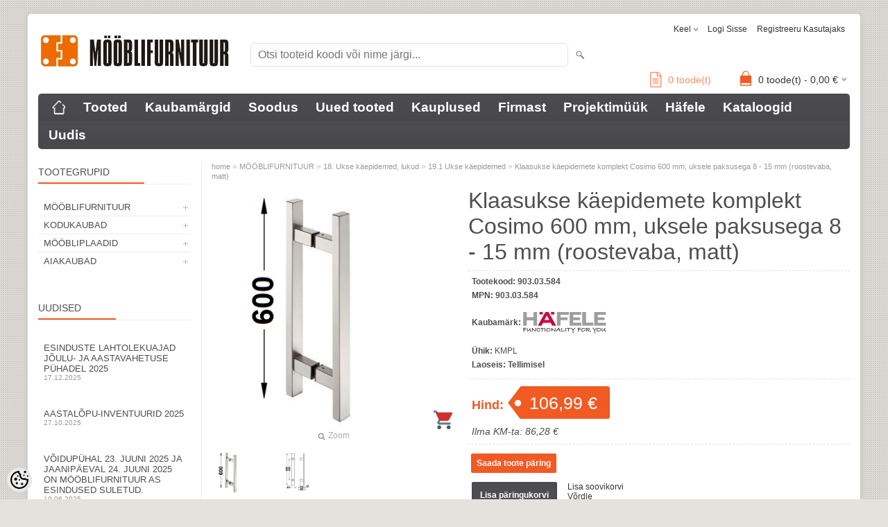

--- FILE ---
content_type: text/html; charset=UTF-8
request_url: https://www.mooblifurnituur.ee/et/a/klaasukse-kaepidemete-komplekt-cosimo-600-mm-uksele-paksusega-8-15-mm-roostevaba-matt
body_size: 21191
content:
<!-- START TEMPLATE: page/2columns_left.tpl.php --><!DOCTYPE html>
<html dir="ltr" lang="et">
<head>
<!-- START TEMPLATE: page/common/head.tpl.php --><title>Klaasukse käepidemete komplekt Cosimo 600 mm, uksele paksusega 8 - 15 mm (roostevaba, matt) @ Mööblifurnituur AS</title>

<meta charset="UTF-8" />
<meta name="keywords" content="903.03.584, 90303584" />
<meta name="description" content="Klaasukse käepidemete komplekt Cosimo 600 mm (roostevaba, matt)    Materjal: roostevaba Uksele paksusega: 8 - 15 mm Kinnituse ava Ø: 14 mm Komplekti kuulub: 1 paar käepidemeid Kinnituste komplekt Tootja: Häfele GmbH &amp; Co KG  " />
<meta name="author" content="Mööblifurnituur AS" />
<meta name="generator" content="ShopRoller.com" />

<meta property="og:type" content="website" />
<meta property="og:title" content="Klaasukse käepidemete komplekt Cosimo 600 mm, uksele paksusega 8 - 15 mm (roostevaba, matt)" />
<meta property="og:image" content="https://www.mooblifurnituur.ee/media/mfurnituur/.product-image/large/product/903.03.584%20pilt.jpg" />
<meta property="og:url" content="https://www.mooblifurnituur.ee/et/a/klaasukse-kaepidemete-komplekt-cosimo-600-mm-uksele-paksusega-8-15-mm-roostevaba-matt" />
<meta property="og:site_name" content="Mööblifurnituur AS" />
<meta property="og:description" content="Klaasukse käepidemete komplekt Cosimo 600 mm (roostevaba, matt)    Materjal: roostevaba Uksele paksusega: 8 - 15 mm Kinnituse ava Ø: 14 mm Komplekti kuulub: 1 paar käepidemeid Kinnituste komplekt Tootja: Häfele GmbH &amp; Co KG  " />

<meta name="HandheldFriendly" content="True" />
<meta name="MobileOptimized" content="320" />
<meta name="viewport" content="width=device-width, initial-scale=1, minimum-scale=1, maximum-scale=1" />

<base href="https://www.mooblifurnituur.ee/" />

<link href="https://www.mooblifurnituur.ee/media/mfurnituur/product/MFlogo.png" rel="icon" />

<link rel="stylesheet" href="https://www.mooblifurnituur.ee/skin/bigshop/css/all-2922.css" type="text/css" media="screen" />

<link href="https://cdn.shoproller.com/assets/fontawesome-pro-5.6.3/css/all.min.css" rel="stylesheet">

<script type="text/javascript" src="https://www.mooblifurnituur.ee/skin/bigshop/js/all-2922.js"></script>


<style id="tk-theme-configurator-css" type="text/css">
body { background-image:url(http://ee4.shoproller.com/skin/base/backgrounds/7.png); }
body { background-color:#e5e1dc; }
#content { font-family:helvetica; }
#content, .product-info .description, .product-info #wishlist-links a, .product-info .product-attributes-wrap { font-size:12px; }
#content { color:#4e4e51; }
h1,h2,h3,h4,h5,h6,.box .box-heading span { font-family:helvetica; }
h1,h2,h3,h4,h5,h6 { color:#4f4f52; }
#menu,#menu > ul > li > div { background-color:#4e4e52; }
#menu > ul > li > a,#menu > ul > li > div > ul > li > a { color:#FFFFFF; }
#menu > ul > li:hover > a { background-color:#F15A23; }
#menu > ul > li:hover > a,#menu > ul > li ul > li > a:hover { color:#ffffff; }
#menu > ul > li > a { font-size:19px; }
#menu > ul > li ul > li > a { font-size:15px; }
.box .box-heading span { color:#4e4e52; }
.box .box-heading { font-size:14px; }
.box .box-heading { border-color:#EEEEEE; }
.box .box-heading span { border-color:#F15A23; }
.box-category > ul > li > a, .box-category > ul > li > ul > li a { color:#4e4e52; }
.box-category a:hover { background-color:#e4e1e1; }
.box-category > ul > li > a, .box-content.filter label { font-size:13px; }
.box-category > ul > li > ul > li a { font-size:13px; }
a.button, input.button, button.button, .box-product > div .cart a.button, .box-product > div .cart input.button, .product-grid > div 
											.cart a.button, .product-grid > div .cart input.button, .product-list > div .cart a.button, 
											.product-list > div .cart input.button, .button.gray,
											.button-secondary{ background-color:#4e4e52; }
a.button, input.button, button.button, .box-product > div .cart a.button, .box-product > div .cart input.button, .product-grid > div 
											.cart a.button, .product-grid > div .cart input.button, .product-list > div .cart a.button, 
											.product-list > div .cart input.button, .button.gray,
											.button-secondary { color:#ffffff; }
a.button:hover, input.button:hover, button.button:hover, .box-product > div .cart a.button:hover, .box-product > div .cart input.button:hover, 
											.product-grid > div .cart a.button:hover, .product-grid > div .cart input.button:hover, 
											.product-list > div .cart a.button:hover, .product-list > div .cart input.button:hover,
											.button-secondary:hover { background-color:#F15A23; }
a.button:hover, input.button:hover, button.button:hover, .box-product > div .cart a.button:hover, .box-product > div .cart input.button:hover, 
											.product-grid > div .cart a.button:hover, .product-grid > div .cart input.button:hover, 
											.product-list > div .cart a.button:hover, .product-list > div .cart input.button:hover,
											.button-secondary:hover { color:#ffffff; }
.button, input.button, button.button, .box-product > div .cart a.button, .box-product > div .cart input.button, .product-grid > div 
											.cart a.button, .product-grid > div .cart input.button, .product-list > div .cart a.button, 
											.product-list > div .cart input.button, .button.gray,
											.button-secondary:hover { font-size:12px; }
#button-cart, .button-primary { background-color:#F15A23; }
#button-cart, .button-primary { color:#ffffff; }
#button-cart:hover, .button-primary:hover { background-color:#4e4e52; }
#button-cart:hover, .button-primary:hover { color:#ffffff; }
.product-list .price, .product-grid .price, .box-product .price-old, .box-product .price { color:#F15A23; }
.product-grid .price-new, .box-product .price-new, .product-list .price-new { color:#F15A23; }
.product-list .price-old, .product-grid .price-old, .box-product .price-old { color:#F00; }
.product-list .price, .product-grid .price, .product-list .price-old, .product-grid .price-old, .box-product .price-old, .box-product .price, .box-product .price-new   { font-size:20px; }
.product-info .price-tag { color:#ffffff; }
.product-info .price-old { color:#ffffff; }
.product-info .price-old { font-size:20px; }
.product-info .price-tag { background-color:#F15A23; }
.product-info .price { color:#F15A23; }
.pagination .links a { background-color:#ffffff; }
.pagination .links a { color:#a3a3a3; }
.pagination .links a { border-color:#eeeeee; }
.pagination .links a:hover { background-color:#ffffff; }
.pagination .links a:hover { color:#F15A23; }
.pagination .links a:hover { border-color:#cccccc; }
.pagination .links b { background-color:#F15A23; }
.pagination .links b { color:#ffffff; }
.pagination .links b { border-color:#F15A23; }
#header #cart .heading h4 { background-color:#F15A23; }
#header #cart .heading #cart-total, #header #welcome a, #language, #currency, #header .links { color:#333; }
#footer { background-color:#333333; }
#footer h3 { color:#acacac; }
#footer .column a { color:#999999; }
#footer .column a:hover { color:#ffffff; }
#powered { color:#999999; }
#sr-cookie-policy { background-color:#bcbbbb; }
#sr-cookie-policy, #sr-cookie-policy a { color:#ffffff; }
#sr-cookie-policy button { background-color:; }
#sr-cookie-policy button { color:; }
#sr-cookie-policy button:hover { background-color:; }
#sr-cookie-policy button:hover { color:; }
#sr-cookie-policy button { font-size:px; }
</style>
<style id="tk-custom-css" type="text/css">
.product-list .sku-label{
	display:none;
}

.box-content.product-grid{
	width:auto;
}

.hide{
	display:none;	
}

.delete_filter_btn a {
    background: #ef6b00;
    display: block;
    padding: 10px;
    margin-bottom: 10px;
    border-radius: 3px;
    color: #fff;
    font-weight: bold;
    text-align: center;
}

.delete_filter_btn{
	opacity:0;
	display:none;
}

.delete_filter_btn.active{
	opacity:1;
	display:block;
}

.product-info .price-old {
    color: #F00 !important;
}

.button.multiAddToCartBtn.fakebtn_matrix{
    height: 35px;
    line-height: 35px;
    padding: 0 15px;
    background: #F15A23;
    color: #fff;
    font-size: 14px;
    font-weight: normal;
    text-transform: uppercase;
    -webkit-transition: all 0.3s ease-in-out;
    -moz-transition: all 0.3s ease-in-out;
    -o-transition: all 0.3s ease-in-out;
    -ms-transition: all 0.3s ease-in-out;
    transition: all 0.3s ease-in-out;
    display: inline-block;
    float: right;
	cursor:pointer;
}	

.box.hide {
   display:none;
}

.category-info-wrapper.hide{
   display:none;
}


.hinnaparing {
    position: absolute;
    right: 200px;
    bottom: 12px;
}

.hinnaparing a {
    font-size: 14px;
}

.hinnaparing a i {
    font-size: 22px;
    margin-right: 5px;
    position: relative;
    top: 3px;
}

.sr-addon-addtosalesquote-container {
    margin-right: 15px;
}


.wrapper.product-matrix-wrap {
    float: left;
    width: 100%;
    display: block;
}

.ask_product_wrapper .ask_about_product {
    background: #f15a23;
    color: #fff;
    padding: 7px 8px;
    border-radius: 2px;
    font-weight: bold;
}

.ask_product_wrapper {
    display: inline-block;
    width: 100%;
    clear: both;
    margin-bottom: 20px;
    margin-top: 10px;
    box-sizing: border-box;
    padding-left: 4px;
}

:link { 
	color: #ff8d63; 
}

a:visited { 
	color: #ff8d63; 
}

a:hover { 
	color: #f98e37; 
}


.without-tax-price {
    font-size: 14px;
    color: #4e4e52;
    font-weight: normal;
    margin-top: 10px;
    font-style: italic;
}

.product-grid .without-tax-price{
    font-size: 11px;
    margin-top: 3px;
    margin-bottom: 5px;
    font-weight: 600;
}

/* Piltmenüü CSS start */
.image-container {
  position: relative;
  display: inline-block;
  overflow: hidden;
	border-radius: 10px; /* Закругляем контейнер */
}

.image-container img {
  display: block;
  width: 99%;
  transition: transform 0.3s ease-in-out, border-radius 0.3s ease-in-out;
  border-radius: 10px; /* Закругляем углы */
}

/* Затемняющий слой */
.image-container::after {
  content: "";
  position: absolute;
  top: 0;
  left: 0;
  width: 100%;
  height: 100%;
  background: rgba(0, 0, 0, 0); /* Прозрачный изначально */
  transition: background 0.3s ease-in-out;
  pointer-events: none; /* Исправляет проблему блокировки клика */
}

/* Ссылка внутри контейнера */
.image-container a {
  text-decoration: none;
  display: block;
  position: relative;
  width: 100%;
  height: 100%;
}

/* Текст поверх изображения */
.image-text {
  position: absolute;
  top: 50%;
  left: 50%;
  transform: translate(-50%, -50%);
  color: hsla(9, 100%, 64%, 0.9);
  text-shadow: 2px 2px 5px hsla(0, 0%, 0%, 0.9);
  font-size: clamp(20px, 4vw, 35px);
  font-weight: bold;
  text-align: center;
  white-space: nowrap;
  opacity: 0;
  transition: opacity 0.3s ease-in-out;
  pointer-events: none; /* Чтобы текст не мешал клику */
}

/* Эффект при наведении */
.image-container:hover::after {
  background: rgba(0, 0, 0, 0.3);
}

.image-container:hover .image-text {
  opacity: 1;
}

.image-container:hover img {
  transform: scale(1.05);
}

/* Piltmenüü CSS end */

.article-label-onsale { background-image:url('https://www.mooblifurnituur.ee/media/mfurnituur/Kategooria_pildid/soodus.png'); background-position:right top; }
.article-label-new { background-image:url('https://www.mooblifurnituur.ee/media/mfurnituur/Kategooria_pildid/uudis_logo_r1.png'); background-position:left bottom; }
.article-label-outofstock { background-image:url('https://www.mooblifurnituur.ee/media/mfurnituur/Kategooria_pildid/shopping_red_ico.png'); background-position:right bottom; }
.article-label-instock { background-image:url('https://www.mooblifurnituur.ee/media/mfurnituur/Kategooria_pildid/shopping_green_ico.png'); background-position:right bottom; }
.article-label-2 { background-image:url('https://www.mooblifurnituur.ee/media/mfurnituur/general/uus.png'); background-position:right top; }
.article-label-3 { background-image:url('https://www.mooblifurnituur.ee/media/mfurnituur/general/NoV_ip.png'); background-position:left bottom; }
.article-label-4 { background-image:url('https://www.mooblifurnituur.ee/media/mfurnituur/general/NoV_ip.png'); background-position:left bottom; }
.article-label-5 { background-image:url('https://www.mooblifurnituur.ee/media/mfurnituur/general/Graafika/5m_thmb.png'); background-position:center bottom; }
.article-label-6 { background-image:url('https://www.mooblifurnituur.ee/media/mfurnituur/general/Graafika/50m_thmb.png'); background-position:center bottom; }
.article-label-8 { background-image:url('https://www.mooblifurnituur.ee/media/mfurnituur/general/tellida_ei_saa.png'); background-position:left bottom; }
.article-label-17 { background-image:url('https://www.mooblifurnituur.ee/media/mfurnituur/general/Graafika/3m_thmb.png'); background-position:center bottom; }
.article-label-19 { background-image:url('https://www.mooblifurnituur.ee/media/mfurnituur/general/Graafika/4000K_mini.png'); background-position:left top; }
.article-label-20 { background-image:url('https://www.mooblifurnituur.ee/media/mfurnituur/general/Graafika/IP44_mini.png'); background-position:left center; }
.article-label-21 { background-image:url('https://www.mooblifurnituur.ee/media/mfurnituur/general/Graafika/2700K_mini.png'); background-position:left top; }
.article-label-22 { background-image:url('https://www.mooblifurnituur.ee/media/mfurnituur/general/Graafika/3000K_mini.png'); background-position:left top; }
.article-label-23 { background-image:url('https://www.mooblifurnituur.ee/media/mfurnituur/general/Graafika/5000K_mini.png'); background-position:left top; }
.article-label-24 { background-image:url('https://www.mooblifurnituur.ee/media/mfurnituur/general/Graafika/ip67_mini.png'); background-position:left center; }
.article-label-25 { background-image:url('https://www.mooblifurnituur.ee/media/mfurnituur/general/Graafika/15m_mini.png'); background-position:center bottom; }
.article-label-26 { background-image:url('https://www.mooblifurnituur.ee/media/mfurnituur/general/Graafika/RGB_mini.png'); background-position:left top; }
.article-label-27 { background-image:url('https://www.mooblifurnituur.ee/media/mfurnituur/general/Graafika/MW_mini.png'); background-position:left top; }
.article-label-28 { background-image:url('https://www.mooblifurnituur.ee/media/mfurnituur/general/Graafika/BT_mini.png'); background-position:left top; }
.article-label-29 { background-image:url('https://www.mooblifurnituur.ee/media/mfurnituur/general/Graafika/5mm_mini.png'); background-position:center top; }
.article-label-30 { background-image:url('https://www.mooblifurnituur.ee/media/mfurnituur/general/Graafika/IP45_mini.png'); background-position:left center; }
</style>

<script type="text/javascript">
if(!Roller) var Roller = {};
Roller.config = new Array();
Roller.config['base_url'] = 'https://www.mooblifurnituur.ee/et/';
Roller.config['base_path'] = '/';
Roller.config['cart/addtocart/after_action'] = '1';
Roller.config['skin_url'] = 'https://www.mooblifurnituur.ee/skin/bigshop/';
Roller.config['translate-fill_required_fields'] = 'Palun täida kõik kohustuslikud väljad';
Roller.t = {"form_error_fill_required_fields":"Palun t\u00e4ida k\u00f5ik kohustuslikud v\u00e4ljad","cart_error_no_items_selected":"Vali tooted!"}
//there should be no space between identifier and selector

$( document ).ready(function() {
    var atLeastOneIsChecked = $('.box-content.filter input:checkbox:checked').length > 0;
	if(atLeastOneIsChecked){
	   $('.delete_filter_btn').addClass('active');
	   $('.category-info-wrapper').addClass('hide');
	}
	
	// Quantity inc/dec
	$(".qtyBtn2").click(function(event){
		event.preventDefault();
		var $stepToChange = $(this).data('step')??1;
		var $curValue = $("#qty").val();	
		if($(this).hasClass("plus")){
			$curValueAfter = parseFloat($curValue) + parseFloat($stepToChange);
			$("#qty").val($curValueAfter);		
		}else{
			$curValueAfter = parseFloat($curValue) - parseFloat($stepToChange);
			if($curValueAfter > 0){
				$("#qty").val($curValueAfter);
			}
		}
	});	
	
});



</script>


<!-- START TEMPLATE: shared/google_analytics_tracking.tpl.php -->            <!-- Global Site Tag (gtag.js) - Google Analytics -->
        <script type="text/javascript">
            window.dataLayer = window.dataLayer || [];
            function gtag(){dataLayer.push(arguments);}
            gtag('consent', 'default', {
                'ad_user_data': 'denied',
                'ad_personalization': 'denied',
                'ad_storage': 'denied',
                'analytics_storage': 'denied',
                'wait_for_update': 500,
              });
            gtag('js', new Date());

            gtag('config', 'G-H2GNFE1NFS' );
        </script>
        <script type="text/javascript" async src="https://www.googletagmanager.com/gtag/js?id=G-H2GNFE1NFS"></script>
        <script>
        /*
         *   Called when consent changes. Assumes that consent object contains keys which
         *   directly correspond to Google consent types.
         */
        const googleUserConsentListener = function() {
            let consent = this.options;
            gtag('consent', 'update', {
                'ad_user_data': consent.marketing,
                'ad_personalization': consent.marketing,
                'ad_storage': consent.marketing,
                'analytics_storage': consent.analytics
            });
        };

        $('document').ready(function(){
            Roller.Events.on('onUserConsent', googleUserConsentListener);
        });
    </script>
    <!-- Global Site Tag (gtag.js) - Google Analytics Events -->
            <script type="text/javascript"">
                    gtag('event', 'view_item', {"currency":"EUR","value":106.99,"items":[{"item_id":"903.03.584","item_name":"Klaasukse käepidemete komplekt Cosimo 600 mm, uksele paksusega 8 - 15 mm (roostevaba, matt)","item_brand":"HÄFELE SE & Co KG","price":106.99,"discount":0,"item_category":"MÖÖBLIFURNITUUR","item_category1":"18. Ukse käepidemed, lukud","item_category2":"19.1 Ukse käepidemed"}]});
                </script>
    
    <!-- Global Site Tag (gtag.js) - Google Analytics Event listeners -->
	        <script type="text/javascript">
            let currency = "eur".toUpperCase();
            let shop = "";

            $(document).bind('sr:cart.changed', function(event, options) {
                let categories = [];
                //if product qty is positive then add
                if (!options || options.quantity_added_to_cart <= 0)
                {
                    //no track remove_from_cart
                    return;
                }

                //take product first category path(taxonomy)
                if (options.product_categories.length > 0)
                {
                    let category_parts = options.product_categories[0].split(" > ")
                    if (category_parts.length > 0) {
                        categories = categories.concat(category_parts);
                    }
                }
                gtag('event', 'add_to_cart', {
                    currency: currency,
                    value: options.product_price * options.quantity_added_to_cart,
                    items: [
                        {
                            item_id: options.product_sku,
                            item_name: options.product_title,
                            affiliation: shop,
                            item_brand: options.product_brand,
                            item_category: categories[0],
                            item_category2: categories[1],
                            item_category3: categories[2],
                            item_category4: categories[3],
                            item_category5: categories[4],
                            price: options.product_price,
                            quantity: options.quantity_added_to_cart
                        }
                    ]
                })
            })
        </script>
	<!-- END TEMPLATE: shared/google_analytics_tracking.tpl.php -->

<!-- END TEMPLATE: page/common/head.tpl.php --></head>

<body class="browser-chrome browser-chrome-131.0.0.0 tk-language-et_EE page-template-page-2columns_left content-template-content-product tk-product-page">

<div id="fb-root"></div>
<script type="text/plain" data-category="analytics" async defer crossorigin="anonymous" src="https://connect.facebook.net/et_EE/sdk.js#xfbml=1&version=v11.0&appId=386731248061277&autoLogAppEvents=1"></script>
<!-- START TEMPLATE: shared/site_segments.tpl.php --><!-- END TEMPLATE: shared/site_segments.tpl.php --><!-- START TEMPLATE: page/common/after_body_start.tpl.php --><!-- END TEMPLATE: page/common/after_body_start.tpl.php -->
<div class="main-wrapper">

	<div id="header">
		<!-- START TEMPLATE: page/common/header.tpl.php --><div id="welcome">

		<!-- START TEMPLATE: widget/header/languages.tpl.php --><form action="#" method="post">
<div id="language">
	Keel	<ul>
	
		<li>
			<a href="https://www.mooblifurnituur.ee/et" title="Eesti keel">
				<img src="https://www.mooblifurnituur.ee/skin/bigshop/image/flags/et.png" alt="Eesti keel">
				Eesti keel			</a>
		</li>

	
		<li>
			<a href="https://www.mooblifurnituur.ee/ru" title="Русский язык">
				<img src="https://www.mooblifurnituur.ee/skin/bigshop/image/flags/ru.png" alt="Русский язык">
				Русский язык			</a>
		</li>

		</ul>
</div>
</form>
<!-- END TEMPLATE: widget/header/languages.tpl.php -->
		<!-- START TEMPLATE: widget/header/account_welcome.tpl.php -->
				<a href="https://www.mooblifurnituur.ee/et/login">Logi sisse</a>
	
				<a href="https://www.mooblifurnituur.ee/et/account/register">Registreeru kasutajaks</a>        
	
<!-- END TEMPLATE: widget/header/account_welcome.tpl.php -->
</div>

<div id="header-content-block"><!-- START TEMPLATE: widget/common/cms_article.tpl.php --><!-- END TEMPLATE: widget/common/cms_article.tpl.php --></div>

<div id="logo"><!-- START TEMPLATE: widget/header/logo.tpl.php --><a href="https://www.mooblifurnituur.ee/et/home">
			<img src="https://www.mooblifurnituur.ee/media/mfurnituur/product/gr1.jpg" alt="Mööblifurnituur AS" />
	</a><!-- END TEMPLATE: widget/header/logo.tpl.php --></div>

<div id="search"><!-- START TEMPLATE: widget/header/search.tpl.php --><form id="searchForm" action="https://www.mooblifurnituur.ee/et/search" method="get">
			<input type="hidden" name="page" value="1" />
	<input type="hidden" name="q" value="" />
</form>

<div class="button-search"></div>
<input type="text" id="filter_name" name="filter_name" value="" placeholder="Otsi tooteid koodi või nime järgi..." onClick="this.select();" onKeyDown="this.style.color = '#333';" class="search-autocomplete" />
<!-- END TEMPLATE: widget/header/search.tpl.php --></div>

<div class="hinnaparing">
				<div id="srAddonSalesquoteButton">
				<a href="https://www.mooblifurnituur.ee/et/addon/salesquote">
					<i class="fal fa-file-alt"></i>
					<span>0</span> toode(t)				</a>
			</div>
			<script>
				$(document).on('sr:addon.salesquote.changed', function(e, data)
				{
					$('#srAddonSalesquoteButton span').text( data.total_quantity );
				});
			</script>
	</div>

<!-- START TEMPLATE: widget/header/cart.tpl.php -->		<div id="cart" class="">
		<div class="heading" onclick="window.location='https://www.mooblifurnituur.ee/et/cart'">
			<h4><img width="32" height="32" alt="" src="https://www.mooblifurnituur.ee/skin/bigshop/image/cart-bg.png"></h4>
			<a><span id="cart-total">
				<span id="cart_total_qty">0</span> toode(t) - 
				<span id="cart_total_sum">0,00</span> €
			</span></a>
		</div>
		<div class="content"></div>
	</div>
<!-- END TEMPLATE: widget/header/cart.tpl.php --><!-- END TEMPLATE: page/common/header.tpl.php -->	</div>

		<div id="menu">
		<!-- START TEMPLATE: widget/header/cms_menu.tpl.php -->	<span>Menüü</span>
	<ul>

						<li class="home" style="z-index:1100;">
			<a href="https://www.mooblifurnituur.ee/et/home"><span>home</span></a>
		</li>
		
						<li style="z-index:1099;">
			<a href="https://www.mooblifurnituur.ee/et/category">Tooted</a>
		</li>
		
				
						<li class="tk-cms-page-3 tk-cms-page-kaubamargid" style="z-index:1097;">
			<a href="https://www.mooblifurnituur.ee/et/brands">Kaubamärgid</a>
			<!-- START TEMPLATE: widget/header/cms_menu/submenu.tpl.php -->
<!-- END TEMPLATE: widget/header/cms_menu/submenu.tpl.php -->		</li>
				<li class="tk-cms-page-4 tk-cms-page-soodustooted" style="z-index:1097;">
			<a href="http://www.mooblifurnituur.ee/et/product/onsale">Soodus</a>
			<!-- START TEMPLATE: widget/header/cms_menu/submenu.tpl.php -->
<!-- END TEMPLATE: widget/header/cms_menu/submenu.tpl.php -->		</li>
				<li class="tk-cms-page-5 tk-cms-page-uued-tooted" style="z-index:1097;">
			<a href="http://www.mooblifurnituur.ee/et/product/new">Uued tooted</a>
			<!-- START TEMPLATE: widget/header/cms_menu/submenu.tpl.php -->
<!-- END TEMPLATE: widget/header/cms_menu/submenu.tpl.php -->		</li>
				<li class="tk-cms-page-6 tk-cms-page-kauplused" style="z-index:1097;">
			<a href="https://www.mooblifurnituur.ee/et/p/kauplused">Kauplused</a>
			<!-- START TEMPLATE: widget/header/cms_menu/submenu.tpl.php -->
<!-- END TEMPLATE: widget/header/cms_menu/submenu.tpl.php -->		</li>
				<li class="tk-cms-page-7 tk-cms-page-firmast" style="z-index:1097;">
			<a href="https://www.mooblifurnituur.ee/et/p/firmast">Firmast</a>
			<!-- START TEMPLATE: widget/header/cms_menu/submenu.tpl.php -->
<!-- END TEMPLATE: widget/header/cms_menu/submenu.tpl.php -->		</li>
				<li class="tk-cms-page-8 tk-cms-page-projektimuuk" style="z-index:1097;">
			<a href="https://www.mooblifurnituur.ee/et/p/projektimuuk">Projektimüük</a>
			<!-- START TEMPLATE: widget/header/cms_menu/submenu.tpl.php -->
<!-- END TEMPLATE: widget/header/cms_menu/submenu.tpl.php -->		</li>
				<li class="tk-cms-page-9 tk-cms-page-hafele" style="z-index:1097;">
			<a href="https://www.mooblifurnituur.ee/et/p/hafele">Häfele</a>
			<!-- START TEMPLATE: widget/header/cms_menu/submenu.tpl.php -->
<!-- END TEMPLATE: widget/header/cms_menu/submenu.tpl.php -->		</li>
				<li class="tk-cms-page-14 tk-cms-page-kataloogid" style="z-index:1097;">
			<a href="https://www.mooblifurnituur.ee/et/p/kataloogid">Kataloogid</a>
			<!-- START TEMPLATE: widget/header/cms_menu/submenu.tpl.php -->
<!-- END TEMPLATE: widget/header/cms_menu/submenu.tpl.php -->		</li>
				<li class="tk-cms-page-15 tk-cms-page-uudised" style="z-index:1097;">
			<a href="https://www.mooblifurnituur.ee/et/p/uudised">Uudis</a>
			<!-- START TEMPLATE: widget/header/cms_menu/submenu.tpl.php -->
<!-- END TEMPLATE: widget/header/cms_menu/submenu.tpl.php -->		</li>
		
	</ul>
<!-- END TEMPLATE: widget/header/cms_menu.tpl.php -->	</div>
	<div id="container">

				<div id="notification">
			<!-- START TEMPLATE: shared/notification.tpl.php --><!-- END TEMPLATE: shared/notification.tpl.php -->		</div>

				<div id="column-left">

						<!-- START TEMPLATE: widget/sidebar/categories_menu.tpl.php -->
<div class="delete_filter_btn"><a href="product">Eemalda filtrid</a></div>

<div class="box category">
	<div class="box-heading"><span>Tootegrupid</span></div>
	<div class="box-content box-category">
		<ul id="custom_accordion">

						<!-- START TEMPLATE: shared/article/category/navi_list.tpl.php -->
		
		
		<li class="level_0 tk-category-693">
			<a class="cuuchild " href="https://www.mooblifurnituur.ee/et/c/mooblifurnituur">MÖÖBLIFURNITUUR</a> <span class="down"></span>
			<ul>
												<!-- START TEMPLATE: shared/article/category/navi_list.tpl.php -->
		
		
		<li class="level_1 tk-category-1">
			<a class="cuuchild " href="https://www.mooblifurnituur.ee/et/c/1.-mooblikaepidemed-nagid">1. Mööblikäepidemed, nagid</a> <span class="down"></span>
			<ul>
												<!-- START TEMPLATE: shared/article/category/navi_list.tpl.php -->
		
		
		<li class="level_2 tk-category-43">
			<a class="nochild " href="https://www.mooblifurnituur.ee/et/c/1.1-kaepidemed-metall">1.1 Käepidemed - metall</a>
		</li>

			
		
		<li class="level_2 tk-category-16">
			<a class="nochild " href="https://www.mooblifurnituur.ee/et/c/1.2-kaepidemed-suvistatavad">1.2 Käepidemed - süvistatavad</a>
		</li>

			
		
		<li class="level_2 tk-category-15">
			<a class="nochild " href="https://www.mooblifurnituur.ee/et/c/1.3-kaepidemed-profiil">1.3 Käepidemed - profiil</a>
		</li>

			
		
		<li class="level_2 tk-category-674">
			<a class="nochild " href="https://www.mooblifurnituur.ee/et/c/1.4-kaepidemed-ukse-serva-peale">1.4 Käepidemed - ukse serva peale</a>
		</li>

			
		
		<li class="level_2 tk-category-14">
			<a class="nochild " href="https://www.mooblifurnituur.ee/et/c/1.5-kaepidemed-portselan">1.5 Käepidemed - portselan</a>
		</li>

			
		
		<li class="level_2 tk-category-13">
			<a class="nochild " href="https://www.mooblifurnituur.ee/et/c/1.6-kaepidemed-nahk">1.6 Käepidemed - nahk</a>
		</li>

			
		
		<li class="level_2 tk-category-11">
			<a class="nochild " href="https://www.mooblifurnituur.ee/et/c/1.7-kaepidemed-plastik">1.7 Käepidemed - plastik</a>
		</li>

			
		
		<li class="level_2 tk-category-10">
			<a class="nochild " href="https://www.mooblifurnituur.ee/et/c/1.8-kaepidemed-puit">1.8 Käepidemed - puit</a>
		</li>

			
		
		<li class="level_2 tk-category-17">
			<a class="nochild " href="https://www.mooblifurnituur.ee/et/c/1.9-kaepidemed-klaas-uksele">1.9 Käepidemed - klaas uksele</a>
		</li>

			
		
		<li class="level_2 tk-category-19">
			<a class="nochild " href="https://www.mooblifurnituur.ee/et/c/1.10-nagid-riidepuu-kandurid">1.10 Nagid, riidepuu kandurid</a>
		</li>

	<!-- END TEMPLATE: shared/article/category/navi_list.tpl.php -->			</ul>
		</li>

				
		
		<li class="level_1 tk-category-2">
			<a class="cuuchild " href="https://www.mooblifurnituur.ee/et/c/2.-kinnitusfurnituur-riiuli-kandurid">2. Kinnitusfurnituur, riiuli kandurid</a> <span class="down"></span>
			<ul>
												<!-- START TEMPLATE: shared/article/category/navi_list.tpl.php -->
		
		
		<li class="level_2 tk-category-565">
			<a class="nochild " href="https://www.mooblifurnituur.ee/et/c/2.1-riiuli-karkassi-uhendused-1">2.1 Riiuli/karkassi ühendused</a>
		</li>

			
		
		<li class="level_2 tk-category-655">
			<a class="nochild " href="https://www.mooblifurnituur.ee/et/c/2.2-uhendusnurgad-1">2.2 Ühendusnurgad</a>
		</li>

			
		
		<li class="level_2 tk-category-588">
			<a class="nochild " href="https://www.mooblifurnituur.ee/et/c/2.3-kruvid-kruvikatted-1">2.3 Kruvid, kruvikatted</a>
		</li>

			
		
		<li class="level_2 tk-category-567">
			<a class="nochild " href="https://www.mooblifurnituur.ee/et/c/2.4-lamellid-tuublid-1">2.4 Lamellid, tüüblid</a>
		</li>

			
		
		<li class="level_2 tk-category-668">
			<a class="nochild " href="https://www.mooblifurnituur.ee/et/c/2.5-voodiuhendused-1">2.5 Voodiühendused</a>
		</li>

			
		
		<li class="level_2 tk-category-645">
			<a class="nochild " href="https://www.mooblifurnituur.ee/et/c/2.6-puitriiuli-kandurid-avasse-1">2.6 Puitriiuli-kandurid avasse</a>
		</li>

			
		
		<li class="level_2 tk-category-626">
			<a class="nochild " href="https://www.mooblifurnituur.ee/et/c/2.7-klaasriiuli-kandurid-1">2.7 Klaasriiuli-kandurid</a>
		</li>

			
		
		<li class="level_2 tk-category-663">
			<a class="nochild " href="https://www.mooblifurnituur.ee/et/c/2.8-sissepuuritavad-kandurid-1">2.8 Sissepuuritavad kandurid</a>
		</li>

			
		
		<li class="level_2 tk-category-657">
			<a class="nochild " href="https://www.mooblifurnituur.ee/et/c/2.9-klamber-riiulikandurid-1">2.9 Klamber-riiulikandurid</a>
		</li>

			
		
		<li class="level_2 tk-category-654">
			<a class="nochild " href="https://www.mooblifurnituur.ee/et/c/2.10-konsoolriiulikandurid-1">2.10 Konsoolriiulikandurid</a>
		</li>

			
		
		<li class="level_2 tk-category-632">
			<a class="nochild " href="https://www.mooblifurnituur.ee/et/c/2.11-kokkuklapitavad-kandurid-1">2.11 Kokkuklapitavad kandurid</a>
		</li>

			
		
		<li class="level_2 tk-category-578">
			<a class="nochild " href="https://www.mooblifurnituur.ee/et/c/2.12-kapiriputus-susteemid-1">2.12 Kapiriputus-süsteemid</a>
		</li>

			
		
		<li class="level_2 tk-category-634">
			<a class="nochild " href="https://www.mooblifurnituur.ee/et/c/2.13-muu-1">2.13 Muu</a>
		</li>

	<!-- END TEMPLATE: shared/article/category/navi_list.tpl.php -->			</ul>
		</li>

				
		
		<li class="level_1 tk-category-3">
			<a class="cuuchild " href="https://www.mooblifurnituur.ee/et/c/3.-kapiukse-hinged-liftsusteemid">3. Kapiukse hinged, liftsüsteemid</a> <span class="down"></span>
			<ul>
												<!-- START TEMPLATE: shared/article/category/navi_list.tpl.php -->
		
		
		<li class="level_2 tk-category-618">
			<a class="nochild " href="https://www.mooblifurnituur.ee/et/c/3.1-kapiukse-hinged-o35-o40-mm">3.1 Kapiukse hinged Ø35, Ø40 mm</a>
		</li>

			
		
		<li class="level_2 tk-category-621">
			<a class="nochild " href="https://www.mooblifurnituur.ee/et/c/3.2-toukur-push-hinged-o-35-mm-2">3.2 Tõukur (PUSH) hinged ø 35 mm</a>
		</li>

			
		
		<li class="level_2 tk-category-562">
			<a class="nochild " href="https://www.mooblifurnituur.ee/et/c/3.3-kapiukse-hinged-o-26-mm-2">3.3 Kapiukse hinged ø 26 mm</a>
		</li>

			
		
		<li class="level_2 tk-category-600">
			<a class="nochild " href="https://www.mooblifurnituur.ee/et/c/3.4-klaasukse-hinged">3.4 Klaasukse hinged</a>
		</li>

			
		
		<li class="level_2 tk-category-602">
			<a class="nochild " href="https://www.mooblifurnituur.ee/et/c/3.5-hinge-tallad-1">3.5 Hinge tallad</a>
		</li>

			
		
		<li class="level_2 tk-category-601">
			<a class="nochild " href="https://www.mooblifurnituur.ee/et/c/3.6-leht-ja-latthinged-1">3.6 Leht- ja latthinged</a>
		</li>

			
		
		<li class="level_2 tk-category-662">
			<a class="nochild " href="https://www.mooblifurnituur.ee/et/c/3.7-silinderhinged-1">3.7 Silinderhinged</a>
		</li>

			
		
		<li class="level_2 tk-category-651">
			<a class="nochild " href="https://www.mooblifurnituur.ee/et/c/3.8-polthinged-1">3.8 Polthinged</a>
		</li>

			
		
		<li class="level_2 tk-category-570">
			<a class="nochild " href="https://www.mooblifurnituur.ee/et/c/3.9-kapiukse-murasummutid-1">3.9 Kapiukse mürasummutid</a>
		</li>

			
		
		<li class="level_2 tk-category-620">
			<a class="nochild " href="https://www.mooblifurnituur.ee/et/c/3.10-kapiukse-toukurid-1">3.10 Kapiukse tõukurid</a>
		</li>

			
		
		<li class="level_2 tk-category-563">
			<a class="nochild " href="https://www.mooblifurnituur.ee/et/c/3.11-kapiukse-klapphinged-1">3.11 Kapiukse klapphinged</a>
		</li>

			
		
		<li class="level_2 tk-category-572">
			<a class="nochild " href="https://www.mooblifurnituur.ee/et/c/3.12-kapiukse-liftsusteemid-1">3.12 Kapiukse liftsüsteemid</a>
		</li>

	<!-- END TEMPLATE: shared/article/category/navi_list.tpl.php -->			</ul>
		</li>

				
		
		<li class="level_1 tk-category-4">
			<a class="cuuchild " href="https://www.mooblifurnituur.ee/et/c/4.-moobli-lukud-ukse-sulgurid">4. Mööbli lukud, ukse sulgurid</a> <span class="down"></span>
			<ul>
												<!-- START TEMPLATE: shared/article/category/navi_list.tpl.php -->
		
		
		<li class="level_2 tk-category-614">
			<a class="nochild " href="https://www.mooblifurnituur.ee/et/c/4.1-puitukse-ja-sahtli-lukud-1">4.1 Puitukse ja -sahtli lukud</a>
		</li>

			
		
		<li class="level_2 tk-category-628">
			<a class="nochild " href="https://www.mooblifurnituur.ee/et/c/4.2-klaasukse-lukud-1">4.2 Klaasukse lukud</a>
		</li>

			
		
		<li class="level_2 tk-category-603">
			<a class="nochild " href="https://www.mooblifurnituur.ee/et/c/4.3-lukandukse-lukud-1">4.3 Lükandukse lukud</a>
		</li>

			
		
		<li class="level_2 tk-category-644">
			<a class="nochild " href="https://www.mooblifurnituur.ee/et/c/4.4-sahtlite-kesklukk-1">4.4 Sahtlite kesklukk</a>
		</li>

			
		
		<li class="level_2 tk-category-615">
			<a class="nochild " href="https://www.mooblifurnituur.ee/et/c/4.5-sarnaste-votmetega-lukud-1">4.5 Sarnaste võtmetega lukud</a>
		</li>

			
		
		<li class="level_2 tk-category-643">
			<a class="nochild " href="https://www.mooblifurnituur.ee/et/c/4.6-votmed-1">4.6 Võtmed</a>
		</li>

			
		
		<li class="level_2 tk-category-619">
			<a class="nochild " href="https://www.mooblifurnituur.ee/et/c/4.7-magnetid-1">4.7 Magnetid</a>
		</li>

			
		
		<li class="level_2 tk-category-612">
			<a class="nochild " href="https://www.mooblifurnituur.ee/et/c/4.8-sulgurid-1">4.8 Sulgurid</a>
		</li>

	<!-- END TEMPLATE: shared/article/category/navi_list.tpl.php -->			</ul>
		</li>

				
		
		<li class="level_1 tk-category-5">
			<a class="cuuchild " href="https://www.mooblifurnituur.ee/et/c/5.-kook-vannituba">5. Köök, vannituba</a> <span class="down"></span>
			<ul>
												<!-- START TEMPLATE: shared/article/category/navi_list.tpl.php -->
		
		
		<li class="level_2 tk-category-647">
			<a class="nochild " href="https://www.mooblifurnituur.ee/et/c/5.1-nouderestid-1">5.1 Nõuderestid</a>
		</li>

			
		
		<li class="level_2 tk-category-638">
			<a class="nochild " href="https://www.mooblifurnituur.ee/et/c/5.2-seinareelingud-ja-korvid-1">5.2 Seinareelingud ja korvid</a>
		</li>

			
		
		<li class="level_2 tk-category-650">
			<a class="nochild " href="https://www.mooblifurnituur.ee/et/c/5.3-pokaalihoidjad-1">5.3 Pokaalihoidjad</a>
		</li>

			
		
		<li class="level_2 tk-category-589">
			<a class="nochild " href="https://www.mooblifurnituur.ee/et/c/5.4-soogiriistade-jaotused-sahtlisse-1">5.4 Söögiriistade jaotused sahtlisse</a>
		</li>

			
		
		<li class="level_2 tk-category-659">
			<a class="nochild " href="https://www.mooblifurnituur.ee/et/c/5.5-sahtlipohja-matt-1">5.5 Sahtlipõhja matt</a>
		</li>

			
		
		<li class="level_2 tk-category-597">
			<a class="nochild " href="https://www.mooblifurnituur.ee/et/c/5.6-kateratiku-hoidjad-1">5.6 Käterätiku hoidjad</a>
		</li>

			
		
		<li class="level_2 tk-category-596">
			<a class="cuuchild " href="https://www.mooblifurnituur.ee/et/c/5.7-valjatommatavad-korvid-1">5.7 Väljatõmmatavad korvid</a> <span class="down"></span>
			<ul>
												<!-- START TEMPLATE: shared/article/category/navi_list.tpl.php -->
		
		
		<li class="level_3 tk-category-598">
			<a class="nochild " href="https://www.mooblifurnituur.ee/et/c/5.7.1-lisakorv-1">5.7.1 Lisakorv</a>
		</li>

	<!-- END TEMPLATE: shared/article/category/navi_list.tpl.php -->			</ul>
		</li>

				
		
		<li class="level_2 tk-category-604">
			<a class="nochild " href="https://www.mooblifurnituur.ee/et/c/5.8-valjatommatavad-mehhanismid-1">5.8 Väljatõmmatavad mehhanismid</a>
		</li>

			
		
		<li class="level_2 tk-category-564">
			<a class="nochild " href="https://www.mooblifurnituur.ee/et/c/5.9-nurgakapi-mehhanismid-koogi-karussellid-1">5.9 Nurgakapi mehhanismid, köögi karussellid</a>
		</li>

			
		
		<li class="level_2 tk-category-653">
			<a class="nochild " href="https://www.mooblifurnituur.ee/et/c/5.10-prugikastid-1">5.10 Prügikastid</a>
		</li>

			
		
		<li class="level_2 tk-category-666">
			<a class="nochild " href="https://www.mooblifurnituur.ee/et/c/5.11-tuulutusrestid-1">5.11 Tuulutusrestid</a>
		</li>

			
		
		<li class="level_2 tk-category-649">
			<a class="nochild " href="https://www.mooblifurnituur.ee/et/c/5.12-pesukorvid">5.12 Pesukorvid</a>
		</li>

			
		
		<li class="level_2 tk-category-681">
			<a class="nochild " href="https://www.mooblifurnituur.ee/et/c/5.13-koristustarvete-susteemid">5.13 Koristustarvete süsteemid</a>
		</li>

			
		
		<li class="level_2 tk-category-586">
			<a class="nochild " href="https://www.mooblifurnituur.ee/et/c/5.14-vannitoa-riiulid-korvid-peegel-2">5.14 Vannitoa riiulid, korvid, peegel</a>
		</li>

			
		
		<li class="level_2 tk-category-599">
			<a class="nochild " href="https://www.mooblifurnituur.ee/et/c/5.15-muud-tarvikud-3">5.15 Muud tarvikud</a>
		</li>

	<!-- END TEMPLATE: shared/article/category/navi_list.tpl.php -->			</ul>
		</li>

				
		
		<li class="level_1 tk-category-339">
			<a class="cuuchild " href="https://www.mooblifurnituur.ee/et/c/6.-valamud-ja-segistid">6. Valamud ja segistid</a> <span class="down"></span>
			<ul>
												<!-- START TEMPLATE: shared/article/category/navi_list.tpl.php -->
		
		
		<li class="level_2 tk-category-592">
			<a class="nochild " href="https://www.mooblifurnituur.ee/et/c/6.1-schock-graniitvalamud-cristadur-premium-1">6.1 Schock graniitvalamud - Cristadur PREMIUM</a>
		</li>

			
		
		<li class="level_2 tk-category-591">
			<a class="nochild " href="https://www.mooblifurnituur.ee/et/c/6.2-schock-graniitvalamud-cristalite-standard-1">6.2 Schock graniitvalamud - Cristalite+ STANDARD</a>
		</li>

			
		
		<li class="level_2 tk-category-593">
			<a class="nochild " href="https://www.mooblifurnituur.ee/et/c/6.3-schock-aksessuaarid-1">6.3 Schock aksessuaarid</a>
		</li>

			
		
		<li class="level_2 tk-category-661">
			<a class="nochild " href="https://www.mooblifurnituur.ee/et/c/6.4-schock-segistid-1">6.4 Schock segistid</a>
		</li>

			
		
		<li class="level_2 tk-category-660">
			<a class="nochild " href="https://www.mooblifurnituur.ee/et/c/6.5-schock-seebidosaatorid-1">6.5 Schock seebidosaatorid</a>
		</li>

			
		
		<li class="level_2 tk-category-690">
			<a class="nochild " href="https://www.mooblifurnituur.ee/et/c/6.6-vannitoa-valamud">6.6 Vannitoa valamud</a>
		</li>

	<!-- END TEMPLATE: shared/article/category/navi_list.tpl.php -->			</ul>
		</li>

				
		
		<li class="level_1 tk-category-29">
			<a class="cuuchild " href="https://www.mooblifurnituur.ee/et/c/7.-garderoob-elu-ja-magamistuba">7. Garderoob, elu- ja magamistuba</a> <span class="down"></span>
			<ul>
												<!-- START TEMPLATE: shared/article/category/navi_list.tpl.php -->
		
		
		<li class="level_2 tk-category-590">
			<a class="nochild " href="https://www.mooblifurnituur.ee/et/c/7.1-korvpustakud-1">7.1 Korvpüstakud</a>
		</li>

			
		
		<li class="level_2 tk-category-568">
			<a class="nochild " href="https://www.mooblifurnituur.ee/et/c/7.2-valjatommatavad-korvid-1">7.2 Väljatõmmatavad korvid</a>
		</li>

			
		
		<li class="level_2 tk-category-574">
			<a class="nochild " href="https://www.mooblifurnituur.ee/et/c/7.3-ovaalne-riidepuutoru">7.3 Ovaalne riidepuutoru</a>
		</li>

			
		
		<li class="level_2 tk-category-673">
			<a class="nochild " href="https://www.mooblifurnituur.ee/et/c/7.4-kandiline-riidepuutoru">7.4 Kandiline riidepuutoru</a>
		</li>

			
		
		<li class="level_2 tk-category-625">
			<a class="nochild " href="https://www.mooblifurnituur.ee/et/c/7.5-umar-riidepuutoru">7.5 Ümar riidepuutoru</a>
		</li>

			
		
		<li class="level_2 tk-category-656">
			<a class="nochild " href="https://www.mooblifurnituur.ee/et/c/7.6-riidepuu-liugurid-ja-kandurid">7.6 Riidepuu liugurid ja kandurid</a>
		</li>

			
		
		<li class="level_2 tk-category-639">
			<a class="nochild " href="https://www.mooblifurnituur.ee/et/c/7.7-puksi-ja-lipsu-hoidjad">7.7 Püksi- ja lipsu hoidjad</a>
		</li>

			
		
		<li class="level_2 tk-category-607">
			<a class="nochild " href="https://www.mooblifurnituur.ee/et/c/7.8-jalatsite-riiulid">7.8 Jalatsite riiulid</a>
		</li>

			
		
		<li class="level_2 tk-category-679">
			<a class="nochild " href="https://www.mooblifurnituur.ee/et/c/7.9-garderoobi-sisud">7.9 Garderoobi sisud</a>
		</li>

			
		
		<li class="level_2 tk-category-652">
			<a class="nochild " href="https://www.mooblifurnituur.ee/et/c/7.10-poordalused-1">7.10 Pöördalused</a>
		</li>

			
		
		<li class="level_2 tk-category-669">
			<a class="nochild " href="https://www.mooblifurnituur.ee/et/c/7.11-voodi-mehhanismid-1">7.11 Voodi mehhanismid</a>
		</li>

			
		
		<li class="level_2 tk-category-576">
			<a class="nochild " href="https://www.mooblifurnituur.ee/et/c/7.12-ams-riiulite-moodulsusteem-1">7.12 AMS riiulite moodulsüsteem</a>
		</li>

			
		
		<li class="level_2 tk-category-582">
			<a class="nochild " href="https://www.mooblifurnituur.ee/et/c/7.13-metallraamid-1">7.13 Metallraamid</a>
		</li>

			
		
		<li class="level_2 tk-category-627">
			<a class="nochild " href="https://www.mooblifurnituur.ee/et/c/7.14-peeglid-ja-lisad">7.14 Peeglid ja lisad</a>
		</li>

			
		
		<li class="level_2 tk-category-684">
			<a class="nochild " href="https://www.mooblifurnituur.ee/et/c/7.15-redelid">7.15 Redelid</a>
		</li>

			
		
		<li class="level_2 tk-category-689">
			<a class="nochild " href="https://www.mooblifurnituur.ee/et/c/conero">CONERO</a>
		</li>

	<!-- END TEMPLATE: shared/article/category/navi_list.tpl.php -->			</ul>
		</li>

				
		
		<li class="level_1 tk-category-30">
			<a class="cuuchild " href="https://www.mooblifurnituur.ee/et/c/8.-sahtli-kuljed-liugurid-mehhanismid">8. Sahtli küljed, liugurid, mehhanismid</a> <span class="down"></span>
			<ul>
												<!-- START TEMPLATE: shared/article/category/navi_list.tpl.php -->
		
		
		<li class="level_2 tk-category-338">
			<a class="cuuchild " href="https://www.mooblifurnituur.ee/et/c/8.1-matrix-box-vaikseltsulguv-sahtel">8.1 Matrix Box vaikseltsulguv sahtel</a> <span class="down"></span>
			<ul>
												<!-- START TEMPLATE: shared/article/category/navi_list.tpl.php -->
		
		
		<li class="level_3 tk-category-700">
			<a class="nochild " href="https://www.mooblifurnituur.ee/et/c/8.1.2-matrix-s-slim">8.1.2 Matrix S Slim</a>
		</li>

			
		
		<li class="level_3 tk-category-701">
			<a class="nochild " href="https://www.mooblifurnituur.ee/et/c/8.1.3-matrix-box-p">8.1.3 Matrix Box P</a>
		</li>

	<!-- END TEMPLATE: shared/article/category/navi_list.tpl.php -->			</ul>
		</li>

				
		
		<li class="level_2 tk-category-411">
			<a class="nochild " href="https://www.mooblifurnituur.ee/et/c/8.2-metall-sahtlikulg">8.2 Metall sahtlikülg</a>
		</li>

			
		
		<li class="level_2 tk-category-412">
			<a class="nochild " href="https://www.mooblifurnituur.ee/et/c/8.3-toukur-push-liugur">8.3 Tõukur (PUSH) liugur</a>
		</li>

			
		
		<li class="level_2 tk-category-413">
			<a class="nochild " href="https://www.mooblifurnituur.ee/et/c/8.4-vaikseltsulguv-puitsahtli-liugur">8.4 Vaikseltsulguv puitsahtli liugur</a>
		</li>

			
		
		<li class="level_2 tk-category-415">
			<a class="nochild " href="https://www.mooblifurnituur.ee/et/c/8.6-teleskoopliugur">8.6 Teleskoopliugur</a>
		</li>

			
		
		<li class="level_2 tk-category-675">
			<a class="nochild " href="https://www.mooblifurnituur.ee/et/c/8.7-vaikseltsulguv-teleskoopliugur">8.7 Vaikseltsulguv teleskoopliugur</a>
		</li>

			
		
		<li class="level_2 tk-category-676">
			<a class="nochild " href="https://www.mooblifurnituur.ee/et/c/8.8-toukur-teleskoopliugur-push">8.8 Tõukur teleskoopliugur (Push)</a>
		</li>

			
		
		<li class="level_2 tk-category-416">
			<a class="nochild " href="https://www.mooblifurnituur.ee/et/c/8.9-sahtli-liugur">8.9 Sahtli liugur</a>
		</li>

	<!-- END TEMPLATE: shared/article/category/navi_list.tpl.php -->			</ul>
		</li>

				
		
		<li class="level_1 tk-category-31">
			<a class="cuuchild " href="https://www.mooblifurnituur.ee/et/c/9.-lukanduste-mehhanismid-rulood">9. Lükanduste mehhanismid, rulood</a> <span class="down"></span>
			<ul>
												<!-- START TEMPLATE: shared/article/category/navi_list.tpl.php -->
		
		
		<li class="level_2 tk-category-702">
			<a class="cuuchild " href="https://www.mooblifurnituur.ee/et/c/9.1-lineaaruste-furnituur">9.1 Lineaaruste furnituur</a> <span class="down"></span>
			<ul>
												<!-- START TEMPLATE: shared/article/category/navi_list.tpl.php -->
		
		
		<li class="level_3 tk-category-708">
			<a class="cuuchild " href="https://www.mooblifurnituur.ee/et/c/9.1.1-puitustele">9.1.1 Puitustele</a> <span class="down"></span>
			<ul>
												<!-- START TEMPLATE: shared/article/category/navi_list.tpl.php -->
		
		
		<li class="level_4 tk-category-680">
			<a class="nochild " href="https://www.mooblifurnituur.ee/et/c/fast">FAST</a>
		</li>

			
		
		<li class="level_4 tk-category-716">
			<a class="nochild " href="https://www.mooblifurnituur.ee/et/c/fast-s">FAST S</a>
		</li>

			
		
		<li class="level_4 tk-category-717">
			<a class="nochild " href="https://www.mooblifurnituur.ee/et/c/fast-r">FAST R</a>
		</li>

			
		
		<li class="level_4 tk-category-718">
			<a class="nochild " href="https://www.mooblifurnituur.ee/et/c/fast-s-ram">FAST S RAM</a>
		</li>

			
		
		<li class="level_4 tk-category-719">
			<a class="nochild " href="https://www.mooblifurnituur.ee/et/c/fastor">FASTOR</a>
		</li>

			
		
		<li class="level_4 tk-category-720">
			<a class="nochild " href="https://www.mooblifurnituur.ee/et/c/ekonom">Ekonom</a>
		</li>

			
		
		<li class="level_4 tk-category-721">
			<a class="nochild " href="https://www.mooblifurnituur.ee/et/c/standard">Standard</a>
		</li>

	<!-- END TEMPLATE: shared/article/category/navi_list.tpl.php -->			</ul>
		</li>

				
		
		<li class="level_3 tk-category-709">
			<a class="cuuchild " href="https://www.mooblifurnituur.ee/et/c/9.1.2-klaasustele">9.1.2 Klaasustele</a> <span class="down"></span>
			<ul>
												<!-- START TEMPLATE: shared/article/category/navi_list.tpl.php -->
		
		
		<li class="level_4 tk-category-670">
			<a class="nochild " href="https://www.mooblifurnituur.ee/et/c/labora-siso">Labora (SISO)</a>
		</li>

			
		
		<li class="level_4 tk-category-715">
			<a class="nochild " href="https://www.mooblifurnituur.ee/et/c/porta-glass">Porta Glass</a>
		</li>

	<!-- END TEMPLATE: shared/article/category/navi_list.tpl.php -->			</ul>
		</li>

				
		
		<li class="level_3 tk-category-710">
			<a class="nochild " href="https://www.mooblifurnituur.ee/et/c/9.1.3-alumiiniumraamiga-ustele">9.1.3 Alumiiniumraamiga ustele</a>
		</li>

	<!-- END TEMPLATE: shared/article/category/navi_list.tpl.php -->			</ul>
		</li>

				
		
		<li class="level_2 tk-category-703">
			<a class="cuuchild " href="https://www.mooblifurnituur.ee/et/c/9.2-voldikuste-furnituur">9.2 Voldikuste furnituur</a> <span class="down"></span>
			<ul>
												<!-- START TEMPLATE: shared/article/category/navi_list.tpl.php -->
		
		
		<li class="level_3 tk-category-711">
			<a class="nochild " href="https://www.mooblifurnituur.ee/et/c/kabinetsusteem">Kabinetsüsteem</a>
		</li>

			
		
		<li class="level_3 tk-category-712">
			<a class="nochild " href="https://www.mooblifurnituur.ee/et/c/slido-f-fold61-25-50a">Slido F-Fold61 25/50A</a>
		</li>

			
		
		<li class="level_3 tk-category-713">
			<a class="nochild " href="https://www.mooblifurnituur.ee/et/c/slido-f-fold62-40-70a">Slido F-Fold62 40/70A</a>
		</li>

			
		
		<li class="level_3 tk-category-714">
			<a class="nochild " href="https://www.mooblifurnituur.ee/et/c/stanfold">Stanfold</a>
		</li>

	<!-- END TEMPLATE: shared/article/category/navi_list.tpl.php -->			</ul>
		</li>

				
		
		<li class="level_2 tk-category-704">
			<a class="cuuchild " href="https://www.mooblifurnituur.ee/et/c/9.3-poorduste-furnituur">9.3 Pöörduste furnituur</a> <span class="down"></span>
			<ul>
												<!-- START TEMPLATE: shared/article/category/navi_list.tpl.php -->
		
		
		<li class="level_3 tk-category-707">
			<a class="nochild " href="https://www.mooblifurnituur.ee/et/c/9.3.1-accuride">9.3.1 Accuride</a>
		</li>

			
		
		<li class="level_3 tk-category-678">
			<a class="nochild " href="https://www.mooblifurnituur.ee/et/c/9.3.2-hawa-concepta-peitukse-susteemid">9.3.2 HAWA CONCEPTA Peitukse süsteemid</a>
		</li>

			
		
		<li class="level_3 tk-category-685">
			<a class="nochild " href="https://www.mooblifurnituur.ee/et/c/9.3.3-hawa-concepta-iii-peitukse-susteemid">9.3.3 HAWA CONCEPTA III Peitukse süsteemid</a>
		</li>

	<!-- END TEMPLATE: shared/article/category/navi_list.tpl.php -->			</ul>
		</li>

				
		
		<li class="level_2 tk-category-705">
			<a class="nochild " href="https://www.mooblifurnituur.ee/et/c/9.4-coplanar-uste-furnituur">9.4 Coplanar uste furnituur</a>
		</li>

			
		
		<li class="level_2 tk-category-706">
			<a class="nochild " href="https://www.mooblifurnituur.ee/et/c/9.5-ruloouste-furnituur">9.5 Ruloouste furnituur</a>
		</li>

	<!-- END TEMPLATE: shared/article/category/navi_list.tpl.php -->			</ul>
		</li>

				
		
		<li class="level_1 tk-category-32">
			<a class="cuuchild " href="https://www.mooblifurnituur.ee/et/c/10.-kontori-furnituur">10. Kontori furnituur</a> <span class="down"></span>
			<ul>
												<!-- START TEMPLATE: shared/article/category/navi_list.tpl.php -->
		
		
		<li class="level_2 tk-category-630">
			<a class="nochild " href="https://www.mooblifurnituur.ee/et/c/10.1-arvutilaua-alused-1">10.1 Arvutilaua alused</a>
		</li>

			
		
		<li class="level_2 tk-category-608">
			<a class="nochild " href="https://www.mooblifurnituur.ee/et/c/10.2-kaabliaugu-katted-1">10.2 Kaabliaugu katted</a>
		</li>

			
		
		<li class="level_2 tk-category-635">
			<a class="nochild " href="https://www.mooblifurnituur.ee/et/c/10.3-laua-vaheseina-kinnitused-1">10.3 Laua vaheseina kinnitused</a>
		</li>

			
		
		<li class="level_2 tk-category-686">
			<a class="nochild " href="https://www.mooblifurnituur.ee/et/c/10.4-elektrilised-lauaraamid">10.4 Elektrilised lauaraamid</a>
		</li>

	<!-- END TEMPLATE: shared/article/category/navi_list.tpl.php -->			</ul>
		</li>

				
		
		<li class="level_1 tk-category-33">
			<a class="cuuchild " href="https://www.mooblifurnituur.ee/et/c/11.-kapijalad-rullikud-sokkel">11. Kapijalad, rullikud, sokkel</a> <span class="down"></span>
			<ul>
												<!-- START TEMPLATE: shared/article/category/navi_list.tpl.php -->
		
		
		<li class="level_2 tk-category-617">
			<a class="nochild " href="https://www.mooblifurnituur.ee/et/c/11.1-kapi-jalad-1">11.1 Kapi jalad</a>
		</li>

			
		
		<li class="level_2 tk-category-613">
			<a class="nochild " href="https://www.mooblifurnituur.ee/et/c/11.2-kapi-tallad-ja-vildid-1">11.2 Kapi tallad ja vildid</a>
		</li>

			
		
		<li class="level_2 tk-category-583">
			<a class="nochild " href="https://www.mooblifurnituur.ee/et/c/11.3-rullikrattad-1">11.3 Rullikrattad</a>
		</li>

			
		
		<li class="level_2 tk-category-594">
			<a class="nochild " href="https://www.mooblifurnituur.ee/et/c/11.4-sokli-jalad-ja-korrigeerijad-1">11.4 Sokli jalad ja korrigeerijad</a>
		</li>

			
		
		<li class="level_2 tk-category-664">
			<a class="nochild " href="https://www.mooblifurnituur.ee/et/c/11.5-sokli-liist-sokkel-1">11.5 Sokli liist, sokkel</a>
		</li>

	<!-- END TEMPLATE: shared/article/category/navi_list.tpl.php -->			</ul>
		</li>

				
		
		<li class="level_1 tk-category-340">
			<a class="cuuchild " href="https://www.mooblifurnituur.ee/et/c/12.-lauajalad-ja-mehhanismid">12. Lauajalad ja -mehhanismid</a> <span class="down"></span>
			<ul>
												<!-- START TEMPLATE: shared/article/category/navi_list.tpl.php -->
		
		
		<li class="level_2 tk-category-566">
			<a class="nochild " href="https://www.mooblifurnituur.ee/et/c/12.1-lauajalad-h-%3D-700-710-mm-3">12.1 Lauajalad h = 700 - 710 mm</a>
		</li>

			
		
		<li class="level_2 tk-category-636">
			<a class="nochild " href="https://www.mooblifurnituur.ee/et/c/12.2-lauajalad-h-%3D-870-mm-2">12.2 Lauajalad h = 870 mm</a>
		</li>

			
		
		<li class="level_2 tk-category-577">
			<a class="nochild " href="https://www.mooblifurnituur.ee/et/c/12.3-lauajalad-h-%3D-1100-mm-2">12.3 Lauajalad h = 1100 mm</a>
		</li>

			
		
		<li class="level_2 tk-category-579">
			<a class="nochild " href="https://www.mooblifurnituur.ee/et/c/12.4-bistroolauajalad-1">12.4 Bistroolauajalad</a>
		</li>

			
		
		<li class="level_2 tk-category-631">
			<a class="nochild " href="https://www.mooblifurnituur.ee/et/c/12.5-erilauajalad-1">12.5 Erilauajalad</a>
		</li>

			
		
		<li class="level_2 tk-category-616">
			<a class="nochild " href="https://www.mooblifurnituur.ee/et/c/12.6-lauamehhanismid-1">12.6 Lauamehhanismid</a>
		</li>

	<!-- END TEMPLATE: shared/article/category/navi_list.tpl.php -->			</ul>
		</li>

				
		
		<li class="level_1 tk-category-41">
			<a class="cuuchild " href="https://www.mooblifurnituur.ee/et/c/13.-kaupluste-esinduste-sisustus">13. Kaupluste, esinduste sisustus</a> <span class="down"></span>
			<ul>
												<!-- START TEMPLATE: shared/article/category/navi_list.tpl.php -->
		
		
		<li class="level_2 tk-category-611">
			<a class="nochild " href="https://www.mooblifurnituur.ee/et/c/13.1-shoptec-1">13.1 Shoptec</a>
		</li>

	<!-- END TEMPLATE: shared/article/category/navi_list.tpl.php -->			</ul>
		</li>

				
		
		<li class="level_1 tk-category-20">
			<a class="cuuchild " href="https://www.mooblifurnituur.ee/et/c/14.-valgustid-elekter">14. Valgustid, elekter</a> <span class="down"></span>
			<ul>
												<!-- START TEMPLATE: shared/article/category/navi_list.tpl.php -->
		
		
		<li class="level_2 tk-category-637">
			<a class="nochild " href="https://www.mooblifurnituur.ee/et/c/14.1-led-valgustid-12-v-4">14.1 LED valgustid 12 V</a>
		</li>

			
		
		<li class="level_2 tk-category-640">
			<a class="nochild " href="https://www.mooblifurnituur.ee/et/c/14.2-led-valgustid-24-v-4">14.2 LED valgustid 24 V</a>
		</li>

			
		
		<li class="level_2 tk-category-623">
			<a class="nochild " href="https://www.mooblifurnituur.ee/et/c/14.3-led-valgustite-katted-1">14.3 LED valgustite katted</a>
		</li>

			
		
		<li class="level_2 tk-category-605">
			<a class="nochild " href="https://www.mooblifurnituur.ee/et/c/14.4-led-ribad-12-v-5">14.4 LED-ribad 12 V</a>
		</li>

			
		
		<li class="level_2 tk-category-606">
			<a class="nochild " href="https://www.mooblifurnituur.ee/et/c/14.5-led-ribad-24-v-5">14.5 LED-ribad 24 V</a>
		</li>

			
		
		<li class="level_2 tk-category-573">
			<a class="nochild " href="https://www.mooblifurnituur.ee/et/c/14.6-led-riba-profiilid-1">14.6 LED-riba profiilid</a>
		</li>

			
		
		<li class="level_2 tk-category-646">
			<a class="nochild " href="https://www.mooblifurnituur.ee/et/c/14.7-led-nimbus-laevalgustid-1">14.7 LED NIMBUS laevalgustid</a>
		</li>

			
		
		<li class="level_2 tk-category-641">
			<a class="nochild " href="https://www.mooblifurnituur.ee/et/c/14.8-toiteplokid-loox5-1">14.8 Toiteplokid LOOX5</a>
		</li>

			
		
		<li class="level_2 tk-category-595">
			<a class="nochild " href="https://www.mooblifurnituur.ee/et/c/14.9-led-valgustite-lulitid-1">14.9 LED valgustite lülitid</a>
		</li>

			
		
		<li class="level_2 tk-category-571">
			<a class="nochild " href="https://www.mooblifurnituur.ee/et/c/14.10-led-valgustuse-juhtmed-jagajad-1">14.10 LED valgustuse juhtmed, jagajad</a>
		</li>

			
		
		<li class="level_2 tk-category-581">
			<a class="nochild " href="https://www.mooblifurnituur.ee/et/c/14.11-pistikupesad-tornid-1">14.11 Pistikupesad, -tornid</a>
		</li>

			
		
		<li class="level_2 tk-category-609">
			<a class="nochild " href="https://www.mooblifurnituur.ee/et/c/14.12-muu">14.12 Muu</a>
		</li>

	<!-- END TEMPLATE: shared/article/category/navi_list.tpl.php -->			</ul>
		</li>

				
		
		<li class="level_1 tk-category-682">
			<a class="nochild " href="https://www.mooblifurnituur.ee/et/c/15.-alumiiniumraamid">15. Alumiiniumraamid</a>
		</li>

			
		
		<li class="level_1 tk-category-450">
			<a class="cuuchild " href="https://www.mooblifurnituur.ee/et/c/16.-puitpindade-parandusvahendid">16. Puitpindade parandusvahendid</a> <span class="down"></span>
			<ul>
												<!-- START TEMPLATE: shared/article/category/navi_list.tpl.php -->
		
		
		<li class="level_2 tk-category-648">
			<a class="nochild " href="https://www.mooblifurnituur.ee/et/c/16.1-parandusvahad-ja-kitt">16.1 Parandusvahad ja -kitt</a>
		</li>

			
		
		<li class="level_2 tk-category-633">
			<a class="nochild " href="https://www.mooblifurnituur.ee/et/c/16.2-paranduspliiatsid">16.2 Paranduspliiatsid</a>
		</li>

	<!-- END TEMPLATE: shared/article/category/navi_list.tpl.php -->			</ul>
		</li>

				
		
		<li class="level_1 tk-category-451">
			<a class="cuuchild " href="https://www.mooblifurnituur.ee/et/c/17.-dusinurgahinged-ja-kinnitused">17. Dušinurgahinged ja -kinnitused</a> <span class="down"></span>
			<ul>
												<!-- START TEMPLATE: shared/article/category/navi_list.tpl.php -->
		
		
		<li class="level_2 tk-category-584">
			<a class="nochild " href="https://www.mooblifurnituur.ee/et/c/17.1-dusinurgahinged">17.1 Dušinurgahinged</a>
		</li>

			
		
		<li class="level_2 tk-category-587">
			<a class="nochild " href="https://www.mooblifurnituur.ee/et/c/17.2-dusinurgakinnitused">17.2 Dušinurgakinnitused</a>
		</li>

			
		
		<li class="level_2 tk-category-629">
			<a class="nochild " href="https://www.mooblifurnituur.ee/et/c/17.3-dusinurgatihendid">17.3 Dušinurgatihendid</a>
		</li>

			
		
		<li class="level_2 tk-category-585">
			<a class="nochild " href="https://www.mooblifurnituur.ee/et/c/17.4-dusinurga-ukse-kaepidemed">17.4 Dušinurga ukse käepidemed</a>
		</li>

	<!-- END TEMPLATE: shared/article/category/navi_list.tpl.php -->			</ul>
		</li>

				
		
		<li class="level_1 tk-category-342">
			<a class="cuuchild " href="https://www.mooblifurnituur.ee/et/c/18.-ukse-kaepidemed-lukud">18. Ukse käepidemed, lukud</a> <span class="down"></span>
			<ul>
												<!-- START TEMPLATE: shared/article/category/navi_list.tpl.php -->
		
		
		<li class="level_2 tk-category-610">
			<a class="nochild " href="https://www.mooblifurnituur.ee/et/c/19.1-ukse-kaepidemed-1">19.1 Ukse käepidemed</a>
		</li>

			
		
		<li class="level_2 tk-category-622">
			<a class="nochild " href="https://www.mooblifurnituur.ee/et/c/19.2-ukse-lukud-1">19.2 Ukse lukud</a>
		</li>

			
		
		<li class="level_2 tk-category-667">
			<a class="nochild " href="https://www.mooblifurnituur.ee/et/c/19.3-muu-ukse-furnituur-1">19.3 Muu ukse furnituur</a>
		</li>

	<!-- END TEMPLATE: shared/article/category/navi_list.tpl.php -->			</ul>
		</li>

				
		
		<li class="level_1 tk-category-687">
			<a class="nochild " href="https://www.mooblifurnituur.ee/et/c/19.-tooriistad-ja-puurid">19. Tööriistad ja puurid</a>
		</li>

			
		
		<li class="level_1 tk-category-453">
			<a class="cuuchild " href="https://www.mooblifurnituur.ee/et/c/20.-leiunurk">20. LeiuNurk</a> <span class="down"></span>
			<ul>
												<!-- START TEMPLATE: shared/article/category/navi_list.tpl.php -->
		
		
		<li class="level_2 tk-category-580">
			<a class="nochild " href="https://www.mooblifurnituur.ee/et/c/soodusmuuk-1">Soodusmüük</a>
		</li>

	<!-- END TEMPLATE: shared/article/category/navi_list.tpl.php -->			</ul>
		</li>

		<!-- END TEMPLATE: shared/article/category/navi_list.tpl.php -->			</ul>
		</li>

				
		
		<li class="level_0 tk-category-692">
			<a class="cuuchild " href="https://www.mooblifurnituur.ee/et/c/kodukaubad">KODUKAUBAD</a> <span class="down"></span>
			<ul>
												<!-- START TEMPLATE: shared/article/category/navi_list.tpl.php -->
		
		
		<li class="level_1 tk-category-694">
			<a class="nochild " href="https://www.mooblifurnituur.ee/et/c/kellad">Kellad</a>
		</li>

			
		
		<li class="level_1 tk-category-695">
			<a class="nochild " href="https://www.mooblifurnituur.ee/et/c/lambid">Lambid</a>
		</li>

			
		
		<li class="level_1 tk-category-698">
			<a class="nochild " href="https://www.mooblifurnituur.ee/et/c/sisustusesemed-1">Sisustusesemed</a>
		</li>

	<!-- END TEMPLATE: shared/article/category/navi_list.tpl.php -->			</ul>
		</li>

				
		
		<li class="level_0 tk-category-452">
			<a class="cuuchild " href="https://www.mooblifurnituur.ee/et/c/moobliplaadid">MÖÖBLIPLAADID</a> <span class="down"></span>
			<ul>
												<!-- START TEMPLATE: shared/article/category/navi_list.tpl.php -->
		
		
		<li class="level_1 tk-category-460">
			<a class="nochild " href="https://www.mooblifurnituur.ee/et/c/mdf-plaadid">MDF plaadid</a>
		</li>

			
		
		<li class="level_1 tk-category-463">
			<a class="nochild " href="https://www.mooblifurnituur.ee/et/c/eriplaadid">Eriplaadid</a>
		</li>

			
		
		<li class="level_1 tk-category-691">
			<a class="nochild " href="https://www.mooblifurnituur.ee/et/c/seinapaneelid-ja-lisatarvikud">Seinapaneelid ja lisatarvikud</a>
		</li>

	<!-- END TEMPLATE: shared/article/category/navi_list.tpl.php -->			</ul>
		</li>

				
		
		<li class="level_0 tk-category-688">
			<a class="cuuchild " href="https://www.mooblifurnituur.ee/et/c/aiakaubad">AIAKAUBAD</a> <span class="down"></span>
			<ul>
												<!-- START TEMPLATE: shared/article/category/navi_list.tpl.php -->
		
		
		<li class="level_1 tk-category-697">
			<a class="nochild " href="https://www.mooblifurnituur.ee/et/c/aiamoobel">Aiamööbel</a>
		</li>

	<!-- END TEMPLATE: shared/article/category/navi_list.tpl.php -->			</ul>
		</li>

		<!-- END TEMPLATE: shared/article/category/navi_list.tpl.php -->
		</ul>
	</div>
</div>

<script type="text/javascript">
$(document).ready(function() {
	$('#custom_accordion').customAccordion({
		classExpand : 'cid18',
		menuClose: false,
		autoClose: true,
		saveState: false,
		disableLink: false,		
		autoExpand: true
	});
});
</script>
<!-- END TEMPLATE: widget/sidebar/categories_menu.tpl.php --><!-- START TEMPLATE: widget/sidebar/brands_menu.tpl.php -->
		<!-- START TEMPLATE: shared/admin_new_button.tpl.php --><!-- END TEMPLATE: shared/admin_new_button.tpl.php -->
<!-- END TEMPLATE: widget/sidebar/brands_menu.tpl.php --><!-- START TEMPLATE: widget/sidebar/products_onsale.tpl.php -->
<!-- START TEMPLATE: shared/admin_new_button.tpl.php --><!-- END TEMPLATE: shared/admin_new_button.tpl.php -->
<!-- END TEMPLATE: widget/sidebar/products_onsale.tpl.php --><!-- START TEMPLATE: widget/sidebar/seb_calculator.tpl.php -->
<!-- END TEMPLATE: widget/sidebar/seb_calculator.tpl.php --><!-- START TEMPLATE: widget/sidebar/unojarelmaks_calculator.tpl.php -->

<!-- END TEMPLATE: widget/sidebar/unojarelmaks_calculator.tpl.php --><!-- START TEMPLATE: widget/sidebar/cms_article.tpl.php --><!-- END TEMPLATE: widget/sidebar/cms_article.tpl.php --><!-- START TEMPLATE: widget/sidebar/facebook_likebox.tpl.php --><div class="box" style="width:190px; overflow:hidden;"><div class="fb-like-box" 
 data-href="https://www.facebook.com/Mooblifurnituur/" 
 data-width="190" 
 data-height="310" 
 data-colorscheme="light" 
  data-show-faces="false" 
 data-stream="true" 
 data-header="false"></div></div>
<!-- END TEMPLATE: widget/sidebar/facebook_likebox.tpl.php --><!-- START TEMPLATE: widget/sidebar/blog_recent_articles.tpl.php -->
		
				<!-- START TEMPLATE: shared/admin_edit_button.tpl.php --><!-- END TEMPLATE: shared/admin_edit_button.tpl.php -->
				<div class="box blog-recent-articles">
			<div class="box-heading"><span>Uudised</span></div>
			<div class="box-content box-category">
				<ul>
				
					<li class="blog-article">
						<a href="https://www.mooblifurnituur.ee/et/n/esinduste-lahtolekuajad-joulu-ja-aastavahetuse-puhadel-2025" class="nochild">
							Esinduste lahtolekuajad jõulu- ja aastavahetuse pühadel 2025							<span class="blog-meta">17.12.2025</span>
						</a>
					</li>

				
					<li class="blog-article">
						<a href="https://www.mooblifurnituur.ee/et/n/aastalopu-inventuurid-2025" class="nochild">
							Aastalõpu-inventuurid 2025							<span class="blog-meta">27.10.2025</span>
						</a>
					</li>

				
					<li class="blog-article">
						<a href="https://www.mooblifurnituur.ee/et/n/voidupuhal-23.-juuni-2025-ja-jaanipaeval-24.-juuni-2025-on-on-mooblifurnituur-as-esindused-suletud." class="nochild">
							Võidupühal 23. juuni 2025 ja jaanipäeval 24. juuni 2025 on Mööblifurnituur AS esindused suletud.							<span class="blog-meta">19.06.2025</span>
						</a>
					</li>

				
					<li class="blog-article">
						<a href="https://www.mooblifurnituur.ee/et/n/kevadpuhal-01.05.25-on-mooblifurnituur-as-esindused-suletud." class="nochild">
							Kevadpühal 01.05.25 on Mööblifurnituur AS esindused suletud. 							<span class="blog-meta">30.04.2025</span>
						</a>
					</li>

								</ul>
			</div>
		</div>

	
<!-- END TEMPLATE: widget/sidebar/blog_recent_articles.tpl.php --><!-- START TEMPLATE: widget/sidebar/mailinglist_subscribe.tpl.php -->
<div class="box box-ml-subscribe">
	<div class="box-heading"><span>Liitu uudiskirjaga</span></div>
	<div class="box-content">
				<form id="mailinglistSubscribeForm">
			<input type="text" name="email" placeholder="Sinu e-posti aadress..." />
			<a href="#" class="button mailinglistSubscribeBtn"><span>Liitu</span></a>
		</form>
	</div>
</div>
<script type="text/javascript">
$(function()
{
	// Subscribe
	$('.mailinglistSubscribeBtn').bind('click', function(e)
	{
		e.preventDefault();
		$.ajax({
			url		: 'https://www.mooblifurnituur.ee/et/mailinglist/subscribe',
			type	: 'POST',
			data	: $('form#mailinglistSubscribeForm').serializeArray(),
			error	: function(jqXHR, textStatus, errorThrown) {
				alert('viga: '+errorThrown);
			},
			success	: function(data) {
				if(data.status == 'success')
				{
					// Success
					alert(data.message);
				}
				else
				{
					// Error
					alert(data.message);
				}
			}
		});
	});
});
</script>

<!-- END TEMPLATE: widget/sidebar/mailinglist_subscribe.tpl.php -->
		</div>

		 
		<div id="content">

						<!-- START TEMPLATE: widget/content-top/breadcrumbs.tpl.php --><div class="breadcrumb">
	<a href="https://www.mooblifurnituur.ee/et/home">home</a>
			&raquo; <a href="https://www.mooblifurnituur.ee/et/c/mooblifurnituur">MÖÖBLIFURNITUUR</a>
			&raquo; <a href="https://www.mooblifurnituur.ee/et/c/19.-door-handles-locks">18. Ukse käepidemed, lukud</a>
			&raquo; <a href="https://www.mooblifurnituur.ee/et/c/19.1-ukse-kaepidemed-1">19.1 Ukse käepidemed</a>
			&raquo; <a href="https://www.mooblifurnituur.ee/et/a/klaasukse-kaepidemete-komplekt-cosimo-600-mm-uksele-paksusega-8-15-mm-roostevaba-matt">Klaasukse käepidemete komplekt Cosimo 600 mm, uksele paksusega 8 - 15 mm (roostevaba, matt)</a>
	</div>
<!-- END TEMPLATE: widget/content-top/breadcrumbs.tpl.php -->
						<!-- START TEMPLATE: content/product.tpl.php -->
<div class="product-info">
	<div class="left">
		
				<div class="image ">
										<div class="article-label article-label-outofstock">Laost otsas</div>
			
																		<a href="https://www.mooblifurnituur.ee/media/mfurnituur/.product-image/large/product/903.03.584%20pilt.jpg" title="Klaasukse käepidemete komplekt Cosimo 600 mm (roostevaba, matt)" class="cloud-zoom" id="zoom1" rel="adjustX: 0, adjustY:0, tint:'#000000',tintOpacity:0.2, zoomWidth:360, position:'inside', showTitle:false">
					<img src="https://www.mooblifurnituur.ee/media/mfurnituur/.product-image/medium/product/903.03.584%20pilt.jpg" title="Klaasukse käepidemete komplekt Cosimo 600 mm (roostevaba, matt)" alt="Klaasukse käepidemete komplekt Cosimo 600 mm (roostevaba, matt)" id="image" />
				</a>
				<a id="zoomer" href="https://www.mooblifurnituur.ee/media/mfurnituur/.product-image/large/product/903.03.584%20pilt.jpg" title="Klaasukse käepidemete komplekt Cosimo 600 mm (roostevaba, matt)" rel="article-images" class="popup-image"><span id="zoom-image"><i class="zoom_bttn"></i> Zoom</span></a>
					</div>

								<div class="image-additional">
										
				<a href="https://www.mooblifurnituur.ee/media/mfurnituur/.product-image/large/product/903.03.584%20pilt.jpg" title="Klaasukse käepidemete komplekt Cosimo 600 mm (roostevaba, matt)" class="cloud-zoom-gallery" rel="useZoom: 'zoom1', smallImage: 'https://www.mooblifurnituur.ee/media/mfurnituur/.product-image/medium/product/903.03.584%20pilt.jpg' ">
					<img src="https://www.mooblifurnituur.ee/media/mfurnituur/.product-image/thumbnail/product/903.03.584%20pilt.jpg" title="Klaasukse käepidemete komplekt Cosimo 600 mm (roostevaba, matt)" alt="Klaasukse käepidemete komplekt Cosimo 600 mm (roostevaba, matt)" width="62" height="62" />
				</a>
				<a href="https://www.mooblifurnituur.ee/media/mfurnituur/.product-image/large/product/903.03.584%20pilt.jpg" title="Klaasukse käepidemete komplekt Cosimo 600 mm (roostevaba, matt)" rel="article-images" class="popup-image hidden"></a>

							
				<a href="https://www.mooblifurnituur.ee/media/mfurnituur/.product-image/large/product/903.03.584%20joonis.png" title="Klaasukse käepidemete komplekt Cosimo 600 mm (roostevaba, matt)" class="cloud-zoom-gallery" rel="useZoom: 'zoom1', smallImage: 'https://www.mooblifurnituur.ee/media/mfurnituur/.product-image/medium/product/903.03.584%20joonis.png' ">
					<img src="https://www.mooblifurnituur.ee/media/mfurnituur/.product-image/thumbnail/product/903.03.584%20joonis.png" title="Klaasukse käepidemete komplekt Cosimo 600 mm (roostevaba, matt)" alt="Klaasukse käepidemete komplekt Cosimo 600 mm (roostevaba, matt)" width="62" height="62" />
				</a>
				<a href="https://www.mooblifurnituur.ee/media/mfurnituur/.product-image/large/product/903.03.584%20joonis.png" title="Klaasukse käepidemete komplekt Cosimo 600 mm (roostevaba, matt)" rel="article-images" class="popup-image hidden"></a>

					</div>
			</div>

		<div class="right">

				<!-- START TEMPLATE: shared/admin_edit_button.tpl.php --><!-- END TEMPLATE: shared/admin_edit_button.tpl.php -->
		<h1>Klaasukse käepidemete komplekt Cosimo 600 mm, uksele paksusega 8 - 15 mm (roostevaba, matt)</h1>

		<div class="description">

													<div class="slot-article-info-top"><!-- START TEMPLATE: shared/slot.tpl.php --><!-- END TEMPLATE: shared/slot.tpl.php --></div>
			
									<span>Tootekood:</span> <span id="sku-str">903.03.584</span><br />
			
						
										<span>MPN:</span> <span id="mpn_code">903.03.584</span><br />
						
			
									<span>Kaubamärk:</span> 
			<a href="https://www.mooblifurnituur.ee/et/b/hafele-gmbh-and-co-kg" class="brand-link">
									<img src="https://www.mooblifurnituur.ee/media/mfurnituur/.image/brand-thumb/general/Logo/Haefele%20logo%20300512-Claim11-midi-rgb.jpg" title="HÄFELE SE &amp; Co KG" class="brand-picture" />
							</a>
			<br />
			
									<span>Ühik:</span> KMPL<br />
			
									<span>Laoseis:</span> <span id="stock-str"><span class="label-outofstock">Tellimisel</span></span><br />
			
						
													<div class="slot-article-info-bottom"><!-- START TEMPLATE: shared/slot.tpl.php --><!-- END TEMPLATE: shared/slot.tpl.php --></div>
			
		</div>

						
						<div class="price">
			<script>console.log({"article_id":"3963","entity_type":"product","code":"903.03.584","code_ean":null,"code_mpn":"903.03.584","name":"Klaasukse k\u00e4epidemete komplekt Cosimo 600 mm, uksele paksusega 8 - 15 mm (roostevaba, matt)","description":null,"comment":null,"regular_price":"86.2800","special_price":null,"currency_code":null,"tax_rate_id":"1","tax_rate":"24.0000","stock_qty":"0.0000","brand_id":"2","brand_name":"H\u00c4FELE SE & Co KG","brand_url":null,"brand_url_rewrite":"hafele-gmbh-and-co-kg","brand_picture_file":"general\/Logo\/Haefele logo 300512-Claim11-midi-rgb.jpg","brand_picture_url":"https:\/\/www.mooblifurnituur.ee\/media\/mfurnituur\/.image\/brand-thumb\/general\/Logo\/Haefele%20logo%20300512-Claim11-midi-rgb.jpg","uom_id":"2","uom":"KMPL","delivery_time":null,"oos_delivery_time":null,"supplier_id":null,"supplier_spc":null,"supplier_url":null,"manage_stock":"1","outofstock_qty":null,"min_order_qty":null,"max_order_qty":null,"order_qty_step":null,"order_qty_decimals":null,"labels":null,"new_from_date":null,"new_days":null,"show_price":"1","show_stock":"1","privacy":"1","is_sellable":"1","oos_display_enabled":null,"oos_order_enabled":"0","checkout_comment_enabled":null,"checkout_comment_required":null,"ctd_dt":"2022-06-19 23:00:00","mod_dt":"2025-05-08 17:03:51","picture_id":"6957","picture_name":"Klaasukse k\u00e4epidemete komplekt Cosimo 600 mm (roostevaba, matt)","picture_file":"product\/903.03.584 pilt.jpg","all_pictures":null,"url_rewrite":"klaasukse-kaepidemete-komplekt-cosimo-600-mm-uksele-paksusega-8-15-mm-roostevaba-matt","cart_qty":null,"in_cart_qty":null,"dim_volume":"0","dim_volume_unit_id":null,"dim_volume_unit":null,"shipping_type":"2","is_in_wishlist":null,"is_in_compare":null,"comments_enabled":null,"comments_count_link":null,"quickview_enabled":null,"quickview_url":null,"leasing_calculators_block":null,"custom_attributes":null,"meta_keywords":"903.03.584, 90303584","meta_description":null,"page_head":null,"article_group_id":null,"attribute_group_id":"0","nr_of_pictures":"8","article_groups_ids":"610,610,610,610,610,610,610,610","article_groups_paths":"693\/342\/610,693\/342\/610,693\/342\/610,693\/342\/610,693\/342\/610,693\/342\/610,693\/342\/610,693\/342\/610","all_stock_quantities":null,"layout_template":null,"page_template":null,"categories":[{"id":"610","lang_code":"et_EE","parent_id":"342","name":"19.1 Ukse k\u00e4epidemed","code":null,"path":"693\/342\/610","picture_file":"Kategooria_pildid\/ukse_kpde.jpg","meta_title":null,"meta_keywords":null,"meta_description":null,"page_head":null,"redirect_url":null,"page_template":null,"layout_template":null,"visibility":"1","status":"1","ctd_dt":"2023-01-05 10:46:51","mod_dt":"2023-01-05 21:58:23","url_key":"19.1-ukse-kaepidemed-1","url_rewrite":"19.1-ukse-kaepidemed-1","long_description":"","picture_url":"https:\/\/www.mooblifurnituur.ee\/media\/mfurnituur\/Kategooria_pildid\/ukse_kpde.jpg","thumbnail_url":"https:\/\/www.mooblifurnituur.ee\/media\/mfurnituur\/.image\/category-thumb\/Kategooria_pildid\/ukse_kpde.jpg","small_picture_url":"https:\/\/www.mooblifurnituur.ee\/media\/mfurnituur\/.image\/category-small\/Kategooria_pildid\/ukse_kpde.jpg","medium_picture_url":"https:\/\/www.mooblifurnituur.ee\/media\/mfurnituur\/.image\/category-medium\/Kategooria_pildid\/ukse_kpde.jpg","thumbnail_nopicture_url":"https:\/\/www.mooblifurnituur.ee\/skin\/bigshop\/image\/nopicture-category-thumb.png","small_nopicture_url":"https:\/\/www.mooblifurnituur.ee\/skin\/bigshop\/image\/nopicture-category-small.png","medium_nopicture_url":"https:\/\/www.mooblifurnituur.ee\/skin\/bigshop\/image\/nopicture-category-medium.png","permalink_url":"https:\/\/www.mooblifurnituur.ee\/et\/category?id=610","category_url":"https:\/\/www.mooblifurnituur.ee\/et\/c\/19.1-ukse-kaepidemed-1","created_on":"2023-01-05 10:46:51","modified_on":"2023-01-05 21:58:23","path_names":"M\u00d6\u00d6BLIFURNITUUR > 18. Ukse k\u00e4epidemed, lukud > 19.1 Ukse k\u00e4epidemed"}],"questions_enabled":null,"parent_article_id":null,"parent_article":null,"comments_block":null,"price_notification_enabled":null,"stock_notification_enabled":null,"id":"3963","meta_title":null,"cost":"0.0000","min_price":null,"max_price":null,"status":"1"});</script>			Hind:
							<span id="old-price" class="price-old" style="display:none;"></span>
				<div id="price" class="price-tag"> 106,99 &euro; </div>
				
			
			
									
			<div class="without-tax-price">
								<span class="wo-tax-title">Ilma KM-ta: 
											86,28 €
						
				</span>
			</div>
			
			
		</div>
				
						
														<!-- START TEMPLATE: widget/product-page/button_redirect_wishlist.tpl.php --><div class="ask_product_wrapper">
	<a class="ask_about_product" title="Toote päring" href="p/saada-paring" target="_blank">Saada toote päring</a>
</div><!-- END TEMPLATE: widget/product-page/button_redirect_wishlist.tpl.php -->							
											<div class="cart">
				  <div>
					  					  	<!-- START TEMPLATE: addon/salesquote/product-page-addto-button.tpl.php -->
<div class="sr-addon-addtosalesquote-container">
	<a class="sr-addon-addtosalesquote-button button" href="#">Lisa päringukorvi</a>
	<script>
		jQuery(document).ready(function($)
							   {
			// Add to salesquote button click
			$('.sr-addon-addtosalesquote-button').on('click', function(e)
													 {
				e.preventDefault();
				var productId = 3963;
				var quantity = 1;

				// Simple product
				var $form = $('.product-info form.addToCartForm');
				if($form.length > 0)
				{
					quantity = $form.find('input[name=qty]').val();
				}
				else
				{
					// Matrix product
					$form = $('.product-info form#multiAddToCartForm');
					if($form.length > 0)
					{
						productId = $form.find('input.input-qti').prop('name');
						productId = productId.replace('qty[', '');
						productId = productId.replace(']', '');
						quantity = $form.find('input.input-qti').val();
					}
				}

				// Product id not found
				if(!productId)
				{
					Roller.Message.showErrorMessage('Ei leia toodet');
					return;
				}

				// Add to salesquote
				$.ajax({
					type: 'POST',
					url: 'https://www.mooblifurnituur.ee/et/addon/salesquote/ajax-add-product',
					data: {
						id: productId,
						quantity: quantity
					},
					cache: false,
					dataType: 'json',
					success: function(data, textStatus, jqXHR)
					{
						// Error
						if(data['error'])
						{
							Roller.Message.showErrorMessage( data['error'] );
						}
						// Success
						else if(data['success'])
						{
							Roller.Message.showSuccessMessage( data['success'] );
							$(document).trigger('sr:addon.salesquote.changed', [ data ]);
						}
						// Invalid response
						else
						{
							Roller.Message.showErrorMessage( 'Invalid ajax response' );
						}
					},
					error: function(jqXHR, textStatus, errorThrown)
					{
						Roller.Message.showErrorMessage( errorThrown );
					}
				});
			});
		});
	</script>
</div>
<!-- END TEMPLATE: addon/salesquote/product-page-addto-button.tpl.php -->					  				  					  		<div id="wishlist-links">
				  			<!-- START TEMPLATE: shared/article/wishlist_link.tpl.php -->	<a class="wishlist" onclick="Roller.wishlistAddItem('3963')" title="Lisa soovikorvi">Lisa soovikorvi</a>
<!-- END TEMPLATE: shared/article/wishlist_link.tpl.php -->				  		</div><br/>
				  					  							<div id="compare-links">
				  			<!-- START TEMPLATE: shared/article/compare_link.tpl.php -->	<a class="wishlist" onclick="Roller.compareAddItem('3963')" title="Võrdle">Võrdle</a>
  <!-- END TEMPLATE: shared/article/compare_link.tpl.php -->				  		</div><br/>
				  						                    				  </div>
				</div>
					
				<div class="social_media">
			<!-- START TEMPLATE: shared/social_media_buttons.tpl.php -->



<!-- END TEMPLATE: shared/social_media_buttons.tpl.php -->		</div>

				



	</div>

		
</div>

<div id="tabs" class="htabs">

		<a href="#tab-description" class="tab-description">Kirjeldus</a>
		<a href="#tab-attributes" class="tab-attributes">Parameetrid</a>
		
			
			
	    
</div>
<div id="tab-description" class="tab-content tab-description">

		
		<div class="name">Klaasukse k&auml;epidemete komplekt Cosimo 600 mm (roostevaba, matt)</div>
<div class="info"><span class="inf"><br /></span>
<p><img alt="" src="https://www.mooblifurnituur.ee/files/903_03_583_joonis1.png" height="151" width="250" /></p>
</div>
<p>Materjal: roostevaba</p>
<p>Uksele paksusega: 8 - 15 mm</p>
<p>Kinnituse ava &Oslash;: 14 mm</p>
<p><strong>Komplekti kuulub:</strong></p>
<p>1 paar k&auml;epidemeid</p>
<p>Kinnituste komplekt</p>
<p>Tootja: H&auml;fele GmbH &amp; Co KG</p>
<p>&nbsp;</p>
		
</div>
<div id="tab-attributes" class="tab-content tab-attributes">

		
		<div class="product-attributes-wrap">
			<table class="attribute">
				<tbody>
										
						<tr>
							<td>Materjal</td>
							<td>
								Roostevaba							</td>
						</tr>
					
										
						<tr>
							<td>Käepideme kinnituskruvide tsentrite vahe (C) (mm)</td>
							<td>
								450							</td>
						</tr>
					
										
						<tr>
							<td>Materjali paksus (mm)</td>
							<td>
								8-15							</td>
						</tr>
					
										
						<tr>
							<td>Viimistlus / värvus</td>
							<td>
								Matt roostevaba							</td>
						</tr>
					
										
						<tr>
							<td>Pikkus (mm)</td>
							<td>
								600							</td>
						</tr>
					
										
						<tr>
							<td>Läbimõõt/Ristlõige (mm)</td>
							<td>
								40							</td>
						</tr>
					
									</tbody>
			</table>
		</div>

	
</div>


					

		        	

<script type="text/javascript"><!--
$('#tabs a').tabs();
//--></script>





<!-- END TEMPLATE: content/product.tpl.php -->
						
		</div>

		<div class="clear"></div>

								<div class="bottom-block"><!-- START TEMPLATE: widget/common/cms_article.tpl.php --><!-- END TEMPLATE: widget/common/cms_article.tpl.php --></div>
		
	</div>
</div>
<div id="footer">
	<!-- START TEMPLATE: page/common/footer.tpl.php --><!-- START TEMPLATE: widget/footer/links.tpl.php --><div class="column column-info">
	<h3>Info</h3>
	<ul>
			<li><a href="https://www.mooblifurnituur.ee/et/brands">Kaubamärgid</a></li>
			<li><a href="http://www.mooblifurnituur.ee/et/product/onsale">Soodus</a></li>
			<li><a href="http://www.mooblifurnituur.ee/et/product/new">Uued tooted</a></li>
			<li><a href="https://www.mooblifurnituur.ee/et/p/kauplused">Kauplused</a></li>
			<li><a href="https://www.mooblifurnituur.ee/et/p/firmast">Firmast</a></li>
			<li><a href="https://www.mooblifurnituur.ee/et/p/projektimuuk">Projektimüük</a></li>
			<li><a href="https://www.mooblifurnituur.ee/et/p/hafele">Häfele</a></li>
			<li><a href="https://www.mooblifurnituur.ee/et/p/kataloogid">Kataloogid</a></li>
			<li><a href="https://www.mooblifurnituur.ee/et/p/uudised">Uudis</a></li>
		</ul>
</div>
<div class="column column-extras">
	<h3>Muu</h3>
	<ul>
			<li><a href="https://www.mooblifurnituur.ee/et/brands">Kaubamärgid</a></li>
			<li><a href="https://www.mooblifurnituur.ee/et/product/onsale">Soodustooted</a></li>
			<li><a href="https://www.mooblifurnituur.ee/et/product/new">Uued tooted</a></li>
			<li><a href="https://www.mooblifurnituur.ee/et/sitemap">Sisukaart</a></li>
		</ul>
</div>
<div class="column column-account">
	<h3>Minu konto</h3>
	<ul>
			<li><a href="https://www.mooblifurnituur.ee/et/account/myaccount">Minu konto</a></li>
			<li><a href="https://www.mooblifurnituur.ee/et/order/list">Tellimuste ajalugu</a></li>
			<li><a href="https://www.mooblifurnituur.ee/et/account/products">Tellitud tooted</a></li>
			<li><a href="https://www.mooblifurnituur.ee/et/account/wishlist">Soovikorv</a></li>
			<li><a href="https://www.mooblifurnituur.ee/et/account/compare">Vaata võrdlust</a></li>
		</ul>
</div>
<div class="column contact column-contacts">
	<h3>Kontakt</h3>
	<ul>
					<li class="company">Mööblifurnituur AS</li>
							<li class="reg_no">Registrikood: 10051205</li>
				<li class="address"><a href="https://maps.google.com/maps?q=Roosi 11, 61707 Reola, Eesti" target="_blank"><span class="sr-footer-address_street">Roosi 11, 61707</span> <span class="sr-footer-address_city">Reola</span><span class="sr-footer-address_country">, Eesti</span></a></li>
		<li class="mobile"><a href="callto:+37255915721">+37255915721</a></li>
		<li class="email"><a href="mailto:epood@mooblifurnituur.ee">epood@mooblifurnituur.ee</a></li>
	</ul>
</div>

<div class="social">

		<!-- START TEMPLATE: widget/common/cms_article.tpl.php --><!-- END TEMPLATE: widget/common/cms_article.tpl.php -->
</div>
<!-- END TEMPLATE: widget/footer/links.tpl.php -->
<div class="clear"></div>
<div id="powered">

	
	<!-- START TEMPLATE: widget/common/cms_article.tpl.php -->
		<div  class="powered-text">
					
				
		
			<p><span style="font-size: medium;"><strong>  <span style="font-size: 14pt;"> <a href="https://www.mooblifurnituur.ee/p/privaatsuspoliitika" target="_blank" rel="noopener">Privaatsuspoliitika</a>         <a href="https://www.mooblifurnituur.ee/et/p/muugitingimused" target="_blank" rel="noopener">Müügitingimused</a>       </span></strong></span><span style="font-size: 14pt;"><strong><a href="https://elektroonikaromu.ee/et/elektroonikaromude-patareide-ja-vanade-akude-kogumiskohad/" target="_blank" rel="noopener">Elektroonika, akude ja patareide vastuvõtt</a></strong></span></p>
<p> </p>
		
				
	
		</div>
<!-- END TEMPLATE: widget/common/cms_article.tpl.php -->
		<!-- START TEMPLATE: shared/_tk_badge.tpl.php --><div id="tellimiskeskus-badge"><a href="https://www.shoproller.ee" title="ShopRoller on lihtsaim viis e-poe loomiseks" target="_blank">Shoproller.ee</a></div><!-- END TEMPLATE: shared/_tk_badge.tpl.php -->
	
	
</div>
<!-- END TEMPLATE: page/common/footer.tpl.php --></div>

<!-- START TEMPLATE: sections/cookie_policy_bar.tpl.php --><button id="sr-cookie-policy-pref"
        class="button"
        title="Cookie Preferences" aria-label="Cookie Preferences">
    <svg version="1.1" id="Layer_1" xmlns="http://www.w3.org/2000/svg" xmlns:xlink="http://www.w3.org/1999/xlink"
         x="0px" y="0px" viewBox="0 0 512 512" style="" xml:space="preserve">
        <g>
            <path d="M256,0C114.6,0,0,114.6,0,256s114.6,256,256,256s256-114.6,256-256c0-10.3-0.8-20.5-2-30.6c-8.5,5.8-18.8,9.3-30,9.3
                c-23,0-42.4-14.7-49.9-35c-13.3,8.5-29.1,13.7-46.1,13.7c-47.2,0-85.3-38.2-85.3-85.3c0-15.7,4.5-30.2,11.9-42.8l-1.3,0.2
                C279.8,85.3,256,61.5,256,32c0-11.9,4-22.8,10.6-31.6C263.1,0.3,259.6,0,256,0z M416,0c-17.7,0-32,14.3-32,32s14.3,32,32,32
                s32-14.3,32-32S433.7,0,416,0z M214.4,46.7c4.3,27.5,20.3,51.2,42.6,65.8c-0.7,5.1-1,10.3-1,15.5c0,70.6,57.4,128,128,128
                c10.6,0,21.2-1.3,31.3-4c14.6,13.3,33,22.2,53,24.7c-10.4,108-101.7,192.7-212.3,192.7c-117.7,0-213.3-95.7-213.3-213.3
                C42.7,152.6,116.7,66.1,214.4,46.7z M384,106.7c-11.8,0-21.3,9.6-21.3,21.3s9.6,21.3,21.3,21.3s21.3-9.6,21.3-21.3
                S395.8,106.7,384,106.7z M213.3,128c-11.8,0-21.3,9.6-21.3,21.3s9.6,21.3,21.3,21.3s21.3-9.6,21.3-21.3S225.1,128,213.3,128z
                 M490.7,128c-11.8,0-21.3,9.6-21.3,21.3s9.6,21.3,21.3,21.3s21.3-9.6,21.3-21.3S502.4,128,490.7,128z M149.3,192
                c-23.6,0-42.7,19.1-42.7,42.7s19.1,42.7,42.7,42.7s42.7-19.1,42.7-42.7S172.9,192,149.3,192z M256,234.7
                c-11.8,0-21.3,9.6-21.3,21.3s9.6,21.3,21.3,21.3s21.3-9.6,21.3-21.3S267.8,234.7,256,234.7z M181.3,320c-17.7,0-32,14.3-32,32
                s14.3,32,32,32s32-14.3,32-32S199,320,181.3,320z M330.7,341.3c-17.7,0-32,14.3-32,32c0,17.7,14.3,32,32,32c17.7,0,32-14.3,32-32
                C362.7,355.7,348.3,341.3,330.7,341.3z"/>
        </g>
    </svg>
</button>
<style>
    #sr-cookie-policy-pref {
		width: 36px;
		height: 36px;
		position: fixed;
		left: 10px;
		bottom: 10px;
		border: 0;
		align-items: center;
		padding: 5px;
		background: #eee;
        border-radius: 18px;
    }
	
	#sr-cookie-policy-pref.flex-cookie-btn{
		display:flex !important
	}	
	
#cc-main .pm__section .pm__section-desc {
    height: 170px;
    overflow-y: scroll;
    box-sizing: border-box;
    padding: 4px;
    position: relative;
}	

/*
#cc-main .pm__section .pm__section-desc::after {
    content: '';
    display: block;
    position: absolute;
    width: 99%;
    height: 100%;
    background: rgb(255,255,255);
    background: linear-gradient(0deg, rgba(255,255,255,1) 0%, rgba(255,255,255,0) 100%);
    z-index: 9999;
    bottom: 0;
    box-sizing: border-box;
    pointer-events: none;
}		
	*/

	
</style>
<script>
    translation = {};
    //template provide only page language translations
    translation["et"] = {
        consentModal: {
            title: "Meie veebileht kasutab küpsiseid",
            description: "Parema teenuse pakkumiseks kasutab meie veebileht küpsiseid (cookies). Veebilehte kasutades või vajutades NÕUSTUN, nõustud meie privaatsuspoliitikaga." + " <a href=\"https://www.mooblifurnituur.ee/et/p/kupsised\" class=\"\">Loe lähemalt<\/a>",
            acceptAllBtn: "Nõustun kõigiga",
            acceptNecessaryBtn: "Nõustun vajalikega",
            showPreferencesBtn: "Täpsemalt valikud",
            footer: /*"<a href=\"#link\">Privacy Policy</a>\n<a href=\"#link\">Terms and conditions</a>" +*/
                "<a href=\"https://www.mooblifurnituur.ee/et/p/privaatsuspoliitika\" class=\"\">Privaatsuspoliitika<\/a>"
        },
        preferencesModal: {
            title: "Küpsiste nõusoleku seadistused",
            acceptAllBtn: "Nõustun kõigiga",
            acceptNecessaryBtn: "Nõustun vajalikega",
            savePreferencesBtn: "Salvesta valikud",
            closeIconLabel: "Close modal",
            serviceCounterLabel: "Service|Services",
            sections: [
                                {
                    title: "",
                    description: "<h3>Mis on k&uuml;psised?<\/h3>\r\n<p>K&uuml;psis on v&auml;ike tekstifail, mille veebisait salvestab teie arvutisse v&otilde;i mobiilseadmesse, kui te veebisaiti k&uuml;lastate. See v&otilde;imaldab veebisaidil j&auml;tta teatavaks ajavahemikuks meelde teie toimingud ja eelistused (n&auml;iteks kasutajanimi, keel, kirjasuurus ning muud kuvaeelistused). Nii ei pea te neid veebisaidile tagasi tulles v&otilde;i lehek&uuml;lgi sirvides iga kord uuesti sisestama.<\/p>\r\n<h3><span>&nbsp;<\/span><\/h3>\r\n<h3><span>H&auml;davajalikud/kohustuslikud k&uuml;psised<\/span>&nbsp;<\/h3>\r\n<p>Need k&uuml;psised on h&auml;davajalikud veebilehel ringi liikumise ja selle elementide kasutamise v&otilde;imaldamiseks, n&auml;iteks veebilehe turvalistele aladele juurde p&auml;&auml;semiseks. Ilma nende k&uuml;psisteta ei ole teie n&otilde;utud teenuseid v&otilde;imalik pakkuda. Need ei kogu k&uuml;lastaja isikut tuvastada v&otilde;imaldavat teavet;<\/p>\r\n<h3><span>T<\/span><span>oimivusk&uuml;psised<\/span><\/h3>\r\n<p>Toimivusk&uuml;psised koguvad teavet k&uuml;lastajate veebilehe kasutamise viiside kohta, n&auml;iteks milliseid lehti k&uuml;lastajad k&otilde;ige sagedamini k&uuml;lastavad ning kas veebilehed annavad neile veateateid. Need ei kogu k&uuml;lastaja isikut tuvastada v&otilde;imaldavat teavet. Kogu nende kogutav teave on agregaatteave ning sellisena anon&uuml;&uuml;mne. Seda kasutatakse ainult veebilehe t&ouml;&ouml; parandamiseks;<\/p>\r\n<h3><span>Funktsionaalsusk&uuml;psised<\/span><\/h3>\r\n<p>Need k&uuml;psised v&otilde;imaldavad veebilehel meelde j&auml;tta teie tehtud valikuid (nagu kasutajanimi, keel v&otilde;i piirkond, kus asute) ning pakkuda selle toel parandatud ja isikup&auml;rastatud funktsioone. N&auml;iteks v&otilde;ib veebileht teile n&auml;idata kohalikku ilmateadet v&otilde;i liiklusuudiseid, salvestades selleks k&uuml;psises andmed piirkonna kohta, kus parasjagu asute.&nbsp;<\/p>\r\n<p>Funktsionaalsusk&uuml;psiseid v&otilde;ib kasutada ka selleks, et meelde j&auml;tta teksti suuruse, kirjat&uuml;&uuml;bi ja veebilehtede muude kohandatavate elementide muudatusi. Neid v&otilde;idakse kasutada ka teie palutud teenuste pakkumiseks, nagu video vaatamine v&otilde;i blogipostituse kommenteerimine. K&uuml;psiste kogutav informatsioon v&otilde;ib olla anon&uuml;&uuml;mne ning k&uuml;psised ei ole v&otilde;imelised j&auml;lgima teiste veebilehtede lehitsemist;<\/p>"
                }, 
                                                {
                    title: "Vajalikud küpsised <span class=\\\"pm__badge\\\">Alati sees<\/span>",
                    description: "Need küpsised on vajalikud selleks, et meie veebileht töötaks korrektselt. Nende küpsisteta ei tööta korralikult sellised tähtsad funktsioonid nagu lehel navigeerimine, tehingu turvaliselt sõlmimine ja info õigesti kuvamine. Veebilehe kasutaja ei saa neid küpsiseid välja lülitada.",
                    linkedCategory: "necessary"
                },
                                                {
                    title: "Jõudlus küpsised",
                    description: "Need küpsised parandavad veebilehe kasutamise kogemust ning salvestavad infot selle kohta, millised valikud on kasutaja teinud. Jõudlusküpsised lubavad näidata täiendavat sisu ning võimaldavad kasutada lehel rohkem erinevaid funktsioone.",
                    linkedCategory: "functionality"
                },
                                                {
                    title: "Statistika küpsised",
                    description: "Statistikuga seotud küpsised aitavad veebilehtede omanikel mõista, kuidas külastajad veebilehega suhtlevad, kogudes ja avaldades andmeid anonüümselt.",
                    linkedCategory: "analytics"
                },
                                                {
                    title: "Turundus küpsised",
                    description: "Need küpsised aitavad veebilehel ja sellega seotud kolmandatel osapooltel näidata kasutajale asjakohaseid ja huvitavaid reklaame. Turundusküpsised jälgivad kasutaja käitumist veebilehel ning muuhulgas loovad seoseid kolmandate osapoolte veebilehtedega. Nende küpsistega kogutud info aitab luua kasutaja kohta turunduslikke seoseid.",
                    linkedCategory: "marketing"
                },
                                /*
                {
                    title: "More information",
                    description: "For any query in relation to my policy on cookies and your choices, please <a class=\"cc__link\" href=\"#yourdomain.com\">contact me</a>."
                }
                */
            ]
        }
    };

    //cookie consent theme
    document.documentElement.classList.add('default-light');
</script>
<script type="module">
    import 'https://www.mooblifurnituur.ee/skin/bigshop/../default/cookieconsent/cookieconsent.umd.js';
    document.addEventListener('DOMContentLoaded', function () {
        CookieConsent.run({
            guiOptions: {
                consentModal: {
                    layout: "bar",
                    position: "bottom",
                    equalWeightButtons: true,
                    flipButtons: false
                },
                preferencesModal: {
                    layout: "box",
                    position: "",
                    equalWeightButtons: true,
                    flipButtons: false
                }
            },
            cookie: {
                name: "cookie_policy_accepted",
            },
            categories: {"necessary":{"enabled":true,"readOnly":true},"functionality":{"enabled":true},"analytics":{"enabled":false},"marketing":{"enabled":false}},
            language: {
                default: "et",
                autoDetect: "document",
                translations: translation
            },
            onFirstConsent: (cookie) => {
                logConsent();
                dispatchConsent();
                //show preference badge
                jQuery('#sr-cookie-policy-pref').show();
            },
            onConsent: (cookie) => {
                dispatchConsent();
            },
            onChange: (cookie, changedCategories, changedServices) => {
                logConsent();
                dispatchConsent();
            },
            onModalHide: ({modalName}) => {
                //show preference badge
                jQuery('#sr-cookie-policy-pref').show();
            }
        });
    }, false);
</script>
<script type="text/javascript">
    function logConsent() {
        // Retrieve all the fields
        const cookie = CookieConsent.getCookie();
        const preferences = CookieConsent.getUserPreferences();

        // In this example we're saving only 4 fields
        const userConsent = {
            consentId: cookie.consentId,
            expirationTime: cookie.expirationTime,
            acceptType: preferences.acceptType,
            acceptedCategories: preferences.acceptedCategories,
            rejectedCategories: preferences.rejectedCategories
        };

        jQuery.ajax({
            url: 'https://www.mooblifurnituur.ee/et/gdpr/cookie-policy-accepted',
            type: 'post',
            data: userConsent,
            success: function(json)
            {
                if(json['status'] == 'success') {
                    $('#sr-cookie-policy').fadeOut();
                }
            }
        });
    }

    function dispatchConsent() {
        // Retrieve all the fields
        const cookie = CookieConsent.getCookie();
        const preferences = CookieConsent.getUserPreferences();
        if (!cookie.categories)
        {
            cookie.categories = [];
        }

        // In this example we're saving only 4 fields
        const userConsent = {
            necessary: cookie.categories.includes('necessary') ? 'granted' : 'denied',
            functionality: cookie.categories.includes('functionality') ? 'granted' : 'denied',
            analytics: cookie.categories.includes('analytics') ? 'granted' : 'denied',
            marketing: cookie.categories.includes('marketing') ? 'granted' : 'denied',
        };

        Roller.Events.trigger('onUserConsent', userConsent);
    }

    jQuery(document).ready(function($)
    {
        if (CookieConsent !== undefined && CookieConsent.validConsent())
        {
            jQuery('#sr-cookie-policy-pref').show();
			jQuery('#sr-cookie-policy-pref').addClass('flex-cookie-btn');
        }

        jQuery('#sr-cookie-policy-pref').click(function(e)
        {
            CookieConsent.showPreferences();
            jQuery(this).hide();
			jQuery('#sr-cookie-policy-pref').removeClass('flex-cookie-btn');
        });
    })

</script><!-- END TEMPLATE: sections/cookie_policy_bar.tpl.php --><!-- START TEMPLATE: page/common/before_body_end.tpl.php --><!-- END TEMPLATE: page/common/before_body_end.tpl.php --><div id="is-mobile"></div>
</body>
</html><!-- END TEMPLATE: page/2columns_left.tpl.php -->